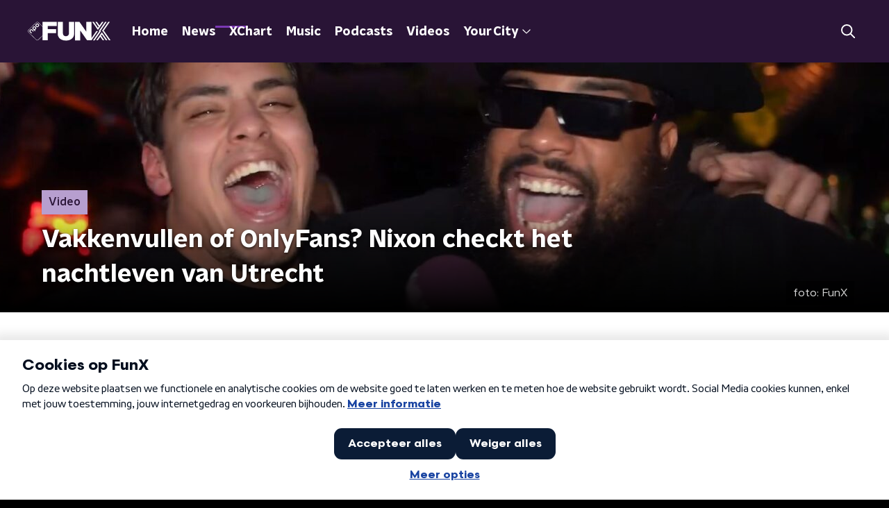

--- FILE ---
content_type: text/html; charset=utf-8
request_url: https://www.funx.nl/news/video/59bf43f6-5cb9-41c5-b1b5-1566b30e7386/vakkenvullen-of-onlyfans-nixon-checkt-het-nachtleven-van-utrecht
body_size: 18937
content:
<!DOCTYPE html><html lang="nl"><head><meta charSet="utf-8"/><title>Vakkenvullen of OnlyFans? Nixon checkt het nachtleven van Utrecht | FunX</title><meta content="index, follow" name="robots"/><meta content="Nixon checkt in de serie Nachtwacht het uitgaansleven van verschillende Nederlandse steden. In de nieuwste aflevering is hij aangekomen in Utrecht. Daar vraag hij de (niet zo nuchtere) mensen op straat en in de clubs naar hun verborgen talent en legt hij ze verschillende dillema&#x27;s voor. Hebben ze liever een maand zonder telefoon of een maand zonder seks? En kiezen ze voor een baantje als vakkenvuller of als OnlyFans-model?" name="description"/><meta content="Vakkenvullen of OnlyFans? Nixon checkt het nachtleven van Utrecht" property="og:title"/><meta content="website" property="og:type"/><meta content="https://www.funx.nl/news/video/59bf43f6-5cb9-41c5-b1b5-1566b30e7386/vakkenvullen-of-onlyfans-nixon-checkt-het-nachtleven-van-utrecht" property="og:url"/><meta content="FunX" property="og:site_name"/><meta content="Nixon checkt in de serie Nachtwacht het uitgaansleven van verschillende Nederlandse steden. In de nieuwste aflevering is hij aangekomen in Utrecht. Daar vraag hij de (niet zo nuchtere) mensen op straat en in de clubs naar hun verborgen talent en legt hij ze verschillende dillema&#x27;s voor. Hebben ze liever een maand zonder telefoon of een maand zonder seks? En kiezen ze voor een baantje als vakkenvuller of als OnlyFans-model?" property="og:description"/><meta content="https://cms-assets.nporadio.nl/npoFunx/_videoThumbnail/nachtwacht-utrecht.JPG?v=1670509798%2C0.4676%2C0.4045" property="og:image"/><meta content="https://cms-assets.nporadio.nl/npoFunx/_videoThumbnail/nachtwacht-utrecht.JPG?v=1670509798%2C0.4676%2C0.4045" property="og:image:secure_url"/><meta content="Vakkenvullen of OnlyFans? Nixon checkt het nachtleven van Utrecht" name="twitter:title"/><meta content="Nixon checkt in de serie Nachtwacht het uitgaansleven van verschillende Nederlandse steden. In de nieuwste aflevering is hij aangekomen in Utrecht. Daar vraag hij de (niet zo nuchtere) mensen op straat en in de clubs naar hun verborgen talent en legt hij ze verschillende dillema&#x27;s voor. Hebben ze liever een maand zonder telefoon of een maand zonder seks? En kiezen ze voor een baantje als vakkenvuller of als OnlyFans-model?" name="twitter:description"/><meta content="https://cms-assets.nporadio.nl/npoFunx/_videoThumbnail/nachtwacht-utrecht.JPG?v=1670509798%2C0.4676%2C0.4045" name="twitter:image"/><meta content="summary_large_image" name="twitter:card"/><link href="https://www.funx.nl/news/video/59bf43f6-5cb9-41c5-b1b5-1566b30e7386/vakkenvullen-of-onlyfans-nixon-checkt-het-nachtleven-van-utrecht" rel="canonical"/><link href="https://www.funx.nl/news/rss" rel="alternate" title="News - FunX.nl" type="application/rss+xml"/><meta content="width=device-width, initial-scale=1" name="viewport"/><link href="/apple-touch-icon.png" rel="apple-touch-icon" sizes="180x180"/><link href="/favicon-32x32.png" rel="icon" sizes="32x32" type="image/png"/><link href="/favicon-16x16.png" rel="icon" sizes="16x16" type="image/png"/><link href="/site.webmanifest" rel="manifest"/><link color="#101010" href="/safari-pinned-tab.svg" rel="mask-icon"/><meta content="#7b38b4" name="msapplication-TileColor"/><meta content="#7b38b4" name="theme-color"/><meta content="only light" name="color-scheme"/><noscript><style>body .hidden_on_noscript { display: none; }</style></noscript><script type="application/ld+json">{"@context":"https://schema.org","@type":"NewsArticle","author":{"@type":"Organization","name":"FunX redactie"},"dateModified":"2022-12-08 16:05:00","datePublished":"2023-12-06 14:58:32","description":"<p>Nixon checkt in de serie <em>Nachtwacht </em>het uitgaansleven van verschillende Nederlandse steden. In de nieuwste aflevering is hij aangekomen in Utrecht. Daar vraag hij de (niet zo nuchtere) mensen op straat en in de clubs naar hun verborgen talent en legt hij ze verschillende dillema's voor. Hebben ze liever een maand zonder telefoon of een maand zonder seks? En kiezen ze voor een baantje als vakkenvuller of als OnlyFans-model?</p>","headline":"Vakkenvullen of OnlyFans? Nixon checkt het nachtleven van Utrecht","image":["https://cms-assets.nporadio.nl/npoFunx/_videoThumbnail/nachtwacht-utrecht.JPG?v=1670509798%2C0.4676%2C0.4045"],"mainEntityOfPage":"https://www.funx.nl/news/video/59bf43f6-5cb9-41c5-b1b5-1566b30e7386/vakkenvullen-of-onlyfans-nixon-checkt-het-nachtleven-van-utrecht","publisher":{"@type":"Organization","logo":{"@type":"ImageObject","height":200,"url":"https://www.funx.nl/images/logo_funx.webp","width":200},"name":"NPO FunX"},"url":"https://www.funx.nl/news/video/59bf43f6-5cb9-41c5-b1b5-1566b30e7386/vakkenvullen-of-onlyfans-nixon-checkt-het-nachtleven-van-utrecht"}</script><meta name="next-head-count" content="28"/><link rel="preload" href="/_next/static/css/64a8ac620e6bf7d9.css" as="style"/><link rel="stylesheet" href="/_next/static/css/64a8ac620e6bf7d9.css" data-n-g=""/><noscript data-n-css=""></noscript><script defer="" nomodule="" src="/_next/static/chunks/polyfills-c67a75d1b6f99dc8.js"></script><script defer="" src="/_next/static/chunks/2215.ab74474392c4126d.js"></script><script defer="" src="/_next/static/chunks/5290.f8c631e3a1eaa470.js"></script><script src="/_next/static/chunks/webpack-714d0fbd88f51453.js" defer=""></script><script src="/_next/static/chunks/framework-45ce3d09104a2cae.js" defer=""></script><script src="/_next/static/chunks/main-6c9de2843f486a63.js" defer=""></script><script src="/_next/static/chunks/pages/_app-c0b6a2254b24bd89.js" defer=""></script><script src="/_next/static/chunks/893ce3de-6eae4da1672ddf57.js" defer=""></script><script src="/_next/static/chunks/7b3ddd08-42b89039fcd123fb.js" defer=""></script><script src="/_next/static/chunks/e44137f9-e8cf7cd2f0cd4bfa.js" defer=""></script><script src="/_next/static/chunks/2821-360fa911f8a2b8a8.js" defer=""></script><script src="/_next/static/chunks/2040-d906f48682a820bb.js" defer=""></script><script src="/_next/static/chunks/138-3c09a25efcd617b1.js" defer=""></script><script src="/_next/static/chunks/1520-00a5be445c8e8970.js" defer=""></script><script src="/_next/static/chunks/3713-9dc92c8652efaea1.js" defer=""></script><script src="/_next/static/chunks/3797-1b2950587f21543e.js" defer=""></script><script src="/_next/static/chunks/1950-e045e46203274007.js" defer=""></script><script src="/_next/static/chunks/5112-2920dc90b65d5246.js" defer=""></script><script src="/_next/static/chunks/pages/news/%5BcategorySlug%5D/%5BarticleId%5D/%5BarticleSlug%5D-d2cd1971fa8f9017.js" defer=""></script><script src="/_next/static/4pzgQa90uXZJ0qJHgC0ZF/_buildManifest.js" defer=""></script><script src="/_next/static/4pzgQa90uXZJ0qJHgC0ZF/_ssgManifest.js" defer=""></script><style data-styled="" data-styled-version="5.3.5">.jXsPTz{position:fixed;left:0;bottom:-1px;right:0;height:75px;background:rgba(9,9,9,0.75);border-top:1px solid rgba(95,95,95,0.65);-webkit-backdrop-filter:blur(6px);backdrop-filter:blur(6px);z-index:9;-webkit-user-select:none;-moz-user-select:none;-ms-user-select:none;user-select:none;-webkit-transition:height 0.25s ease-out;transition:height 0.25s ease-out;padding-bottom:env(safe-area-inset-bottom,0);}/*!sc*/
@media (min-width:1200px){.jXsPTz{height:86px;}}/*!sc*/
@media print{.jXsPTz{display:none;}}/*!sc*/
data-styled.g69[id="sc-627673f7-0"]{content:"jXsPTz,"}/*!sc*/
.kJdjvG{position:absolute;top:0;left:0;right:0;height:75px;-webkit-transition:height 0.15s ease-out,-webkit-transform 0.15s ease-in,top 0.25s ease-out;-webkit-transition:height 0.15s ease-out,transform 0.15s ease-in,top 0.25s ease-out;transition:height 0.15s ease-out,transform 0.15s ease-in,top 0.25s ease-out;-webkit-transform:translateY(0);-ms-transform:translateY(0);transform:translateY(0);}/*!sc*/
@media (min-width:1200px){.kJdjvG{height:86px;}}/*!sc*/
data-styled.g70[id="sc-627673f7-1"]{content:"kJdjvG,"}/*!sc*/
.bwcALN{display:-webkit-box;display:-webkit-flex;display:-ms-flexbox;display:flex;-webkit-align-items:center;-webkit-box-align:center;-ms-flex-align:center;align-items:center;-webkit-flex-wrap:nowrap;-ms-flex-wrap:nowrap;flex-wrap:nowrap;-webkit-box-pack:justify;-webkit-justify-content:space-between;-ms-flex-pack:justify;justify-content:space-between;height:74px;}/*!sc*/
@media (min-width:1200px){.bwcALN{height:85px;}}/*!sc*/
data-styled.g71[id="sc-627673f7-2"]{content:"bwcALN,"}/*!sc*/
.ddpthC{display:block;position:absolute;left:0;right:75px;bottom:0;top:0;background:transparent;z-index:1;cursor:pointer;}/*!sc*/
@media (min-width:1200px){.ddpthC{right:calc(50vw + 194px);}}/*!sc*/
data-styled.g72[id="sc-627673f7-3"]{content:"ddpthC,"}/*!sc*/
@page{size:A4;margin:0;}/*!sc*/
html,body{min-block-size:100%;}/*!sc*/
body{background-color:#000;-webkit-font-smoothing:antialiased;margin:0;min-inline-size:320px;padding:0;}/*!sc*/
p,h1,h2,h3,h4,h5,h6{margin:0 0 15px;word-break:break-word;}/*!sc*/
h1,h2{font-size:24px;line-height:1.3;}/*!sc*/
@media (min-width:1200px){h1,h2{font-size:20px;line-height:1.4;}}/*!sc*/
h1,h2,h3{font-family:'NPO Nova Headline',sans-serif;font-weight:700;}/*!sc*/
h1 > *,h2 > *,h3 > *{font-family:inherit !important;font-weight:inherit !important;}/*!sc*/
div,p,h3,li{font-size:16px;line-height:1.6;}/*!sc*/
@media (min-width:1200px){div,p,h3,li{font-size:18px;}}/*!sc*/
strong,h4,h5,h6{font-family:'NPO Nova Text',sans-serif;font-weight:550;}/*!sc*/
em{font-feature-settings:'ss01';}/*!sc*/
body,article,aside,section,div,p,table,ul{font-family:'NPO Nova Text',sans-serif;font-weight:400;}/*!sc*/
:where(button,input,select,textarea){font:inherit;}/*!sc*/
@media print{body{-webkit-print-color-adjust:exact !important;print-color-adjust:exact !important;}div:not(.printable){visibility:hidden;}.printable div{visibility:visible;}header{display:none;}footer{display:none;}}/*!sc*/
data-styled.g91[id="sc-global-btyQKA1"]{content:"sc-global-btyQKA1,"}/*!sc*/
.gvMLxs g > g{fill:#101010;}/*!sc*/
data-styled.g93[id="sc-6b03b9a5-0"]{content:"gvMLxs,"}/*!sc*/
.eTevYg g > g{fill:#101010;}/*!sc*/
data-styled.g95[id="sc-529b2cf0-0"]{content:"eTevYg,"}/*!sc*/
.grZeO path{fill:#101010;}/*!sc*/
data-styled.g96[id="sc-98b86276-0"]{content:"grZeO,"}/*!sc*/
.isbQPp{display:-webkit-box;display:-webkit-flex;display:-ms-flexbox;display:flex;-webkit-align-items:center;-webkit-box-align:center;-ms-flex-align:center;align-items:center;-webkit-box-pack:end;-webkit-justify-content:flex-end;-ms-flex-pack:end;justify-content:flex-end;}/*!sc*/
.isbQPp svg{padding:8px;}/*!sc*/
data-styled.g98[id="sc-f66bd562-0"]{content:"isbQPp,"}/*!sc*/
.bVXOoh{display:-webkit-box;display:-webkit-flex;display:-ms-flexbox;display:flex;}/*!sc*/
.bVXOoh svg path{-webkit-transition:fill 200ms ease;transition:fill 200ms ease;}/*!sc*/
.bVXOoh:hover svg path{fill:#7b38b4;}/*!sc*/
data-styled.g100[id="sc-f66bd562-2"]{content:"bVXOoh,"}/*!sc*/
.jRgoSJ{margin:15px 0 0;padding-top:10px;display:-webkit-box;display:-webkit-flex;display:-ms-flexbox;display:flex;border-top:1px solid #101010;-webkit-box-pack:justify;-webkit-justify-content:space-between;-ms-flex-pack:justify;justify-content:space-between;-webkit-align-items:center;-webkit-box-align:center;-ms-flex-align:center;align-items:center;}/*!sc*/
data-styled.g101[id="sc-939944d8-0"]{content:"jRgoSJ,"}/*!sc*/
.dMQHtd{word-break:break-all;}/*!sc*/
data-styled.g102[id="sc-939944d8-1"]{content:"dMQHtd,"}/*!sc*/
.cKNUqo{display:-webkit-box;display:-webkit-flex;display:-ms-flexbox;display:flex;}/*!sc*/
data-styled.g103[id="sc-939944d8-2"]{content:"cKNUqo,"}/*!sc*/
.YWDGk{display:-webkit-box;display:-webkit-flex;display:-ms-flexbox;display:flex;min-width:45px;padding:4px 0;}/*!sc*/
data-styled.g104[id="sc-939944d8-3"]{content:"YWDGk,"}/*!sc*/
.haZNIG{padding:4px 0;}/*!sc*/
data-styled.g105[id="sc-939944d8-4"]{content:"haZNIG,"}/*!sc*/
.fJqmWt{font-family:'NPO Nova Text',sans-serif;font-size:16px;display:inline-block;margin-right:10px;color:#7b38b4;-webkit-text-decoration:none;text-decoration:none;background-image:linear-gradient(currentColor,currentColor);background-position:0 100%;background-repeat:no-repeat;background-size:0 2px;-webkit-transition:background-size cubic-bezier(0,0.5,0,1) 200ms;transition:background-size cubic-bezier(0,0.5,0,1) 200ms;}/*!sc*/
@media (min-width:1200px){.fJqmWt{font-size:16px;}}/*!sc*/
@media (hover:hover){.fJqmWt:hover{-webkit-text-decoration:none;text-decoration:none;background-size:100% 2px;}}/*!sc*/
data-styled.g106[id="sc-939944d8-5"]{content:"fJqmWt,"}/*!sc*/
.frSbum{display:-webkit-box;display:-webkit-flex;display:-ms-flexbox;display:flex;-webkit-box-flex:1;-webkit-flex-grow:1;-ms-flex-positive:1;flex-grow:1;-webkit-box-pack:end;-webkit-justify-content:flex-end;-ms-flex-pack:end;justify-content:flex-end;-webkit-align-items:center;-webkit-box-align:center;-ms-flex-align:center;align-items:center;}/*!sc*/
.frSbum .sc-32f81270-0{margin-left:10px;width:24px;height:24px;line-height:24px;display:-webkit-box;display:-webkit-flex;display:-ms-flexbox;display:flex;-webkit-box-pack:center;-webkit-justify-content:center;-ms-flex-pack:center;justify-content:center;-webkit-align-items:center;-webkit-box-align:center;-ms-flex-align:center;align-items:center;}/*!sc*/
data-styled.g107[id="sc-939944d8-6"]{content:"frSbum,"}/*!sc*/
.kZsXRn{--padding-bottom:20px;display:-webkit-box;display:-webkit-flex;display:-ms-flexbox;display:flex;margin:0;padding:10px 0 var(--padding-bottom);-webkit-align-items:flex-start;-webkit-box-align:flex-start;-ms-flex-align:flex-start;align-items:flex-start;}/*!sc*/
@media (min-width:600px){.kZsXRn{--padding-bottom:15px;}}/*!sc*/
@media (min-width:1200px){.kZsXRn{--padding-bottom:30px;}}/*!sc*/
data-styled.g108[id="sc-de153955-0"]{content:"kZsXRn,"}/*!sc*/
.fCrPvQ{-webkit-align-items:center;-webkit-box-align:center;-ms-flex-align:center;align-items:center;color:#7b38b4;cursor:pointer;display:-webkit-box;display:-webkit-flex;display:-ms-flexbox;display:flex;font-weight:550;-webkit-text-decoration:none;text-decoration:none;}/*!sc*/
@media (hover:hover){.fCrPvQ:hover{-webkit-text-decoration:underline;text-decoration:underline;}}/*!sc*/
data-styled.g109[id="sc-de153955-1"]{content:"fCrPvQ,"}/*!sc*/
.dsEpor{display:-webkit-box;display:-webkit-flex;display:-ms-flexbox;display:flex;-webkit-align-items:center;-webkit-box-align:center;-ms-flex-align:center;align-items:center;white-space:nowrap;color:#101010;}/*!sc*/
.dsEpor > span{overflow:hidden;text-overflow:ellipsis;}/*!sc*/
.dsEpor > svg{padding:0 8px;}/*!sc*/
.dsEpor > svg [data-fill-color]{fill:#101010;}/*!sc*/
.dsEpor:last-child{overflow:hidden;}/*!sc*/
.dsEpor:last-child > svg{display:none;}/*!sc*/
data-styled.g110[id="sc-de153955-2"]{content:"dsEpor,"}/*!sc*/
.kuECeo{display:grid;grid-gap:15px;grid-template-columns:100%;}/*!sc*/
@media (min-width:600px){.kuECeo{grid-template-columns:160px auto;}}/*!sc*/
@media (min-width:768px){.kuECeo{grid-gap:30px;grid-template-columns:160px auto 140px;}}/*!sc*/
@media (min-width:1200px){.kuECeo{grid-template-columns:1fr 620px 1fr;}}/*!sc*/
data-styled.g111[id="sc-20906417-0"]{content:"kuECeo,"}/*!sc*/
.hHBvse{padding:15px 0;}/*!sc*/
@media (min-width:600px){.hHBvse{grid-row:2;grid-column:1 / 3;}}/*!sc*/
@media (min-width:768px){.hHBvse{grid-row:1;grid-column:3 / 3;}}/*!sc*/
data-styled.g112[id="sc-63d1d590-0"]{content:"hHBvse,"}/*!sc*/
.ehToEu{padding:15px 0;display:-webkit-box;display:-webkit-flex;display:-ms-flexbox;display:flex;-webkit-flex-direction:row;-ms-flex-direction:row;flex-direction:row;}/*!sc*/
@media (min-width:600px){.ehToEu{-webkit-flex-direction:column;-ms-flex-direction:column;flex-direction:column;}}/*!sc*/
data-styled.g113[id="sc-ec7202a-0"]{content:"ehToEu,"}/*!sc*/
.dFbqwk{padding:15px 0;}/*!sc*/
data-styled.g114[id="sc-834ee17a-0"]{content:"dFbqwk,"}/*!sc*/
.embsPn h1,.embsPn h2,.embsPn h3,.embsPn h4,.embsPn h5,.embsPn h6{margin:30px 0 15px;}/*!sc*/
@media (min-width:600px){.embsPn h1,.embsPn h2,.embsPn h3,.embsPn h4,.embsPn h5,.embsPn h6{margin:40px 0 15px;}}/*!sc*/
.embsPn p{font-weight:550;margin:0 0 30px;}/*!sc*/
@media (min-width:600px){.embsPn p{margin:0 0 30px;}}/*!sc*/
.embsPn a{background-image:linear-gradient(currentColor,currentColor);background-position:0% 100%;background-repeat:no-repeat;background-size:0% 2px;color:#7b38b4;outline-offset:3px;outline:2px solid transparent;-webkit-text-decoration:none;text-decoration:none;-webkit-transition:background-size cubic-bezier(0,0.5,0,1) 200ms;transition:background-size cubic-bezier(0,0.5,0,1) 200ms;}/*!sc*/
.embsPn a:focus-visible{background-size:100% 2px;outline-color:#7b38b4;-webkit-text-decoration:none;text-decoration:none;}/*!sc*/
@media (hover:hover){.embsPn a:hover{-webkit-text-decoration:none;text-decoration:none;background-size:100% 2px;}}/*!sc*/
data-styled.g115[id="sc-883b42c9-0"]{content:"embsPn,"}/*!sc*/
.hyigYc{padding:0 20px;margin:0 auto;max-width:1200px;position:relative;}/*!sc*/
@media (min-width:768px){.hyigYc{padding:0 25px;}}/*!sc*/
data-styled.g116[id="sc-acc4007a-0"]{content:"hyigYc,"}/*!sc*/
.gDZooK{color:#fff;margin:8px 10px 0 5px;padding:3px;position:relative;display:-webkit-box;display:-webkit-flex;display:-ms-flexbox;display:flex;-webkit-align-items:center;-webkit-box-align:center;-ms-flex-align:center;align-items:center;}/*!sc*/
.gDZooK:before{background-color:#b79fcf;border-radius:0;content:'';display:block;inline-size:4px;inset-block:5px 3px;inset-inline-start:-5px;position:absolute;}/*!sc*/
@media (min-width:1200px){.gDZooK{margin-block-end:12px;max-inline-size:75%;}}/*!sc*/
data-styled.g117[id="sc-c8ae5f4a-0"]{content:"gDZooK,"}/*!sc*/
.jgyxIz{-webkit-box-orient:vertical;border-radius:0;display:-webkit-box;font-size:22px;-webkit-line-clamp:4;line-height:1.4;margin-block-end:0;margin-inline-start:-3px;overflow:hidden;padding-inline-start:15px;text-shadow:0 2px 4px rgb(0 0 0 / 0.75);}/*!sc*/
@media (min-width:1200px){.jgyxIz{font-size:28px;-webkit-line-clamp:2;}}/*!sc*/
@media (min-width:1200px){.jgyxIz{font-size:36px;-webkit-line-clamp:4;}}/*!sc*/
@media (min-width:1344px){.jgyxIz{-webkit-line-clamp:4;}}/*!sc*/
data-styled.g118[id="sc-c8ae5f4a-1"]{content:"jgyxIz,"}/*!sc*/
.bDphqP{-webkit-align-items:center;-webkit-box-align:center;-ms-flex-align:center;align-items:center;border-radius:2px;display:-webkit-inline-box;display:-webkit-inline-flex;display:-ms-inline-flexbox;display:inline-flex;font-size:0.9375rem;font-weight:550;gap:8px;padding:3px 6px;white-space:nowrap;background:linear-gradient(to right,#b79fcf,#b79fcf);color:#291436;}/*!sc*/
@media (min-width:1200px){.bDphqP{border-radius:0px;font-size:1rem;padding:5px 10px;}}/*!sc*/
data-styled.g120[id="sc-b8198653-0"]{content:"bDphqP,"}/*!sc*/
.hdLoMl{display:-webkit-box;display:-webkit-flex;display:-ms-flexbox;display:flex;-webkit-flex-direction:row;-ms-flex-direction:row;flex-direction:row;gap:20px;}/*!sc*/
@media (min-width:1344px){.hdLoMl{-webkit-flex-direction:row;-ms-flex-direction:row;flex-direction:row;}}/*!sc*/
data-styled.g121[id="sc-e7fd9719-0"]{content:"hdLoMl,"}/*!sc*/
.fnpMGI{position:absolute;bottom:0;left:0;padding:15px 0;width:100%;box-sizing:border-box;}/*!sc*/
data-styled.g122[id="sc-e7fd9719-1"]{content:"fnpMGI,"}/*!sc*/
.iwjkRo{margin-left:20px;height:100%;}/*!sc*/
data-styled.g123[id="sc-e7fd9719-2"]{content:"iwjkRo,"}/*!sc*/
.dFfkWo{display:inline-block;color:rgba(255,255,255,0.85);background-color:rgba(0,0,0,0.5);border-radius:0px;padding:5px 10px;font-size:14px;margin-left:10px;}/*!sc*/
@media (min-width:1200px){.dFfkWo{position:absolute;bottom:10px;right:10px;font-size:16px;}}/*!sc*/
data-styled.g125[id="sc-e7fd9719-4"]{content:"dFfkWo,"}/*!sc*/
.jMMHHE{height:360px;position:relative;overflow:hidden;z-index:0;}/*!sc*/
@media (min-width:1344px){.jMMHHE{height:450px;}}/*!sc*/
data-styled.g128[id="sc-8cb63c32-0"]{content:"jMMHHE,"}/*!sc*/
.cTvEFW{height:100%;background-image:url("https://cms-assets.nporadio.nl/npoFunx/_articleHeaderM/nachtwacht-utrecht.JPG?v=1670509796%2C0.4676%2C0.4045");background-size:cover;background-repeat:no-repeat;background-position:center center;}/*!sc*/
@media (min-width:1200px){.cTvEFW{max-width:1400px;margin:0 auto;background-color:initial;background-size:1400px;}}/*!sc*/
@media (max-width:767px){.cTvEFW{background-image:url(https://cms-assets.nporadio.nl/npoFunx/_articleHeaderS/nachtwacht-utrecht.JPG?v=1670509797%2C0.4676%2C0.4045);}}/*!sc*/
.cTvEFW:before{content:'';background-image:linear-gradient(to bottom,rgba(0,0,0,0),rgba(0,0,0,1));height:60px;position:absolute;bottom:0;left:0;right:0;}/*!sc*/
@media (min-width:1200px){.cTvEFW:before{height:150px;}}/*!sc*/
data-styled.g129[id="sc-8cb63c32-1"]{content:"cTvEFW,"}/*!sc*/
.bEOBjm{background-color:#000;}/*!sc*/
data-styled.g130[id="sc-c0d67b74-0"]{content:"bEOBjm,"}/*!sc*/
.fbQFHr{display:-webkit-box;display:-webkit-flex;display:-ms-flexbox;display:flex;-webkit-flex-direction:column;-ms-flex-direction:column;flex-direction:column;gap:15px;}/*!sc*/
@media (min-width:600px){.fbQFHr{display:grid;grid-gap:15px;grid-template-columns:repeat(2,1fr);}}/*!sc*/
@media (min-width:1200px){.fbQFHr{grid-gap:25px;grid-template-columns:repeat(4,1fr);}}/*!sc*/
data-styled.g131[id="sc-3df3eb31-0"]{content:"fbQFHr,"}/*!sc*/
.igiyQ{display:block;position:absolute;left:0;width:100%;height:26px;bottom:-25px;}/*!sc*/
.igiyQ polygon{fill:#fff;}/*!sc*/
@media (max-width:767px){.igiyQ{height:14px;bottom:-13px;}}/*!sc*/
data-styled.g147[id="sc-e214791e-0"]{content:"igiyQ,"}/*!sc*/
.isBGfD{display:block;position:absolute;left:0;width:100%;height:26px;top:-25px;}/*!sc*/
.isBGfD polygon{fill:#fff;}/*!sc*/
@media (max-width:767px){.isBGfD{height:14px;top:-13px;}}/*!sc*/
data-styled.g148[id="sc-c17cfcdd-0"]{content:"isBGfD,"}/*!sc*/
.iAXVgy{display:-webkit-box;display:-webkit-flex;display:-ms-flexbox;display:flex;-webkit-flex-direction:column;-ms-flex-direction:column;flex-direction:column;background-color:transparent;}/*!sc*/
data-styled.g149[id="sc-50153d19-0"]{content:"iAXVgy,"}/*!sc*/
.kFkFMU{z-index:1;position:relative;margin-left:0;margin-right:0;margin-top:0;margin-bottom:-1px;padding:23px 0 16px;background:#fff;}/*!sc*/
@media (min-width:320px){.kFkFMU{background-size:213%;}}/*!sc*/
@media (min-width:768px){.kFkFMU{background-size:100%;}}/*!sc*/
@media (min-width:1344px){.kFkFMU{background-size:85%;}}/*!sc*/
@media (min-width:768px){.kFkFMU{border-radius:0;margin-top:0;margin-bottom:-1px;padding:45px 0 26px;}}/*!sc*/
data-styled.g150[id="sc-50153d19-1"]{content:"kFkFMU,"}/*!sc*/
.daljNw{display:-webkit-box;display:-webkit-flex;display:-ms-flexbox;display:flex;-webkit-flex-direction:column;-ms-flex-direction:column;flex-direction:column;background:#fff;}/*!sc*/
data-styled.g153[id="sc-8cb50e81-0"]{content:"daljNw,"}/*!sc*/
.jaEWtE{z-index:1;position:relative;margin-left:0;margin-right:0;margin-top:13px;margin-bottom:-1px;overflow:hidden;padding:13px 0 28.5px;background:#fff;}/*!sc*/
@media (min-width:320px){.jaEWtE{background-size:213%;}}/*!sc*/
@media (min-width:768px){.jaEWtE{background-size:100%;}}/*!sc*/
@media (min-width:1344px){.jaEWtE{background-size:85%;}}/*!sc*/
@media (min-width:768px){.jaEWtE{border-radius:0;margin-top:25px;margin-bottom:-1px;padding:25px 0 38.5px;}}/*!sc*/
data-styled.g154[id="sc-8cb50e81-1"]{content:"jaEWtE,"}/*!sc*/
.dSSskv line,.dSSskv circle{stroke:currentColor;}/*!sc*/
data-styled.g157[id="sc-eee812e5-0"]{content:"dSSskv,"}/*!sc*/
.iuPOkY{z-index:1;}/*!sc*/
@media (min-width:1200px){.iuPOkY{margin-right:20px;}}/*!sc*/
data-styled.g161[id="sc-6119ae5a-1"]{content:"iuPOkY,"}/*!sc*/
.bqIinL{display:-webkit-box;display:-webkit-flex;display:-ms-flexbox;display:flex;-webkit-box-pack:justify;-webkit-justify-content:space-between;-ms-flex-pack:justify;justify-content:space-between;-webkit-align-items:center;-webkit-box-align:center;-ms-flex-align:center;align-items:center;margin:0 auto;padding-left:10px;padding-right:10px;max-width:1200px;position:relative;height:100%;}/*!sc*/
@media (min-width:1200px){.bqIinL{padding-left:0px;padding-right:0px;}}/*!sc*/
data-styled.g162[id="sc-6119ae5a-2"]{content:"bqIinL,"}/*!sc*/
.fDTtDk{outline:2px solid transparent;outline-offset:2px;-webkit-transition:outline-color 200ms;transition:outline-color 200ms;font-family:'NPO Nova Headline',sans-serif;font-weight:700;-webkit-text-decoration:none;text-decoration:none;border-radius:0px;color:#fff;cursor:pointer;display:inline-block;font-size:18px;line-height:1;padding:7px 10px 6px 10px;position:relative;-webkit-transition:outline-color 200ms,background-color 200ms,color 200ms;transition:outline-color 200ms,background-color 200ms,color 200ms;}/*!sc*/
.fDTtDk:focus-visible{outline-color:#5b5bff;}/*!sc*/
.fDTtDk:hover{background:#7b38b4;color:#fff;}/*!sc*/
.fDTtDk:hover:after{opacity:0;}/*!sc*/
.fDTtDk:active{background:#7b38b4;color:#fff;}/*!sc*/
.fDTtDk:active:after{opacity:0;}/*!sc*/
.fDTtDk:after{-webkit-transition:background-color 200ms;transition:background-color 200ms;--offset:22px;-webkit-block-size:3px;-ms-flex-block-size:3px;block-size:3px;border-radius:0;content:'';opacity:0;position:absolute;-webkit-inset-block-end:0;-ms-inlrock-end:0;inset-block-end:0;inset-inline-start:calc(var(--offset) / 2);inline-size:calc(100% - var(--offset));}/*!sc*/
.kTlPsC{outline:2px solid transparent;outline-offset:2px;-webkit-transition:outline-color 200ms;transition:outline-color 200ms;font-family:'NPO Nova Headline',sans-serif;font-weight:700;-webkit-text-decoration:none;text-decoration:none;border-radius:0px;color:#fff;cursor:pointer;display:inline-block;font-size:18px;line-height:1;padding:7px 10px 6px 10px;position:relative;-webkit-transition:outline-color 200ms,background-color 200ms,color 200ms;transition:outline-color 200ms,background-color 200ms,color 200ms;opacity:1;}/*!sc*/
.kTlPsC:focus-visible{outline-color:#5b5bff;}/*!sc*/
.kTlPsC:hover{background:#7b38b4;color:#fff;}/*!sc*/
.kTlPsC:hover:after{opacity:0;}/*!sc*/
.kTlPsC:active{background:#7b38b4;color:#fff;}/*!sc*/
.kTlPsC:active:after{opacity:0;}/*!sc*/
.kTlPsC:after{-webkit-transition:background-color 200ms;transition:background-color 200ms;--offset:22px;-webkit-block-size:3px;-ms-flex-block-size:3px;block-size:3px;border-radius:0;content:'';opacity:0;position:absolute;-webkit-inset-block-end:0;-ms-inlrock-end:0;inset-block-end:0;inset-inline-start:calc(var(--offset) / 2);inline-size:calc(100% - var(--offset));}/*!sc*/
.kTlPsC:after{background-color:#7b38b4;opacity:1;}/*!sc*/
data-styled.g163[id="sc-6119ae5a-3"]{content:"fDTtDk,kTlPsC,"}/*!sc*/
.lpoxkQ{position:absolute;top:0;left:0;right:0;min-width:320px;height:60px;z-index:4;}/*!sc*/
@media (min-width:768px){.lpoxkQ{height:70px;}}/*!sc*/
@media (min-width:1200px){.lpoxkQ{height:90px;}}/*!sc*/
data-styled.g164[id="sc-6119ae5a-4"]{content:"lpoxkQ,"}/*!sc*/
.cJysQT{-webkit-align-items:center;-webkit-box-align:center;-ms-flex-align:center;align-items:center;display:-webkit-box;display:-webkit-flex;display:-ms-flexbox;display:flex;left:50%;margin:0;position:absolute;-webkit-transform:translate(-50%,0);-ms-transform:translate(-50%,0);transform:translate(-50%,0);}/*!sc*/
@media (min-width:1200px){.cJysQT{position:relative;left:0;-webkit-transform:none;-ms-transform:none;transform:none;}}/*!sc*/
data-styled.g165[id="sc-6119ae5a-5"]{content:"cJysQT,"}/*!sc*/
@media (max-width:1199px){.jVyRTC{display:none;}}/*!sc*/
data-styled.g166[id="sc-6119ae5a-6"]{content:"jVyRTC,"}/*!sc*/
.iVqQgX{display:-webkit-box;display:-webkit-flex;display:-ms-flexbox;display:flex;-webkit-align-items:center;-webkit-box-align:center;-ms-flex-align:center;align-items:center;-webkit-box-pack:center;-webkit-justify-content:center;-ms-flex-pack:center;justify-content:center;-webkit-tap-highlight-color:rgba(0,0,0,0);cursor:pointer;border:none;background:transparent;box-sizing:content-box;border-radius:0px;padding:0;color:#fff;outline:2px solid transparent;outline-offset:2px;-webkit-transition:outline-color 200ms;transition:outline-color 200ms;-webkit-transition:background-color 200ms;transition:background-color 200ms;height:37px;width:39px;}/*!sc*/
.iVqQgX:hover{color:#fff;background:#7b38b4;}/*!sc*/
.iVqQgX:active{background-color:#291436;color:#fff;}/*!sc*/
.iVqQgX:focus-visible{outline-color:#5b5bff;}/*!sc*/
data-styled.g167[id="sc-6119ae5a-7"]{content:"iVqQgX,"}/*!sc*/
.cESczn svg{height:22px;width:22px;}/*!sc*/
@media (min-width:1200px){.cESczn{display:none;}}/*!sc*/
data-styled.g168[id="sc-6119ae5a-8"]{content:"cESczn,"}/*!sc*/
.gajcDW{display:block;max-width:120px;height:32px;outline:2px solid transparent;outline-offset:2px;-webkit-transition:outline-color 200ms;transition:outline-color 200ms;}/*!sc*/
@media (min-width:1200px){.gajcDW{height:60px;}}/*!sc*/
.gajcDW:focus-visible{outline-color:#5b5bff;}/*!sc*/
data-styled.g171[id="sc-6119ae5a-11"]{content:"gajcDW,"}/*!sc*/
.cWZgVf{display:-webkit-box;display:-webkit-flex;display:-ms-flexbox;display:flex;-webkit-align-items:center;-webkit-box-align:center;-ms-flex-align:center;align-items:center;}/*!sc*/
data-styled.g173[id="sc-6119ae5a-13"]{content:"cWZgVf,"}/*!sc*/
.hzzEWV{position:fixed;left:0;top:0;bottom:0;width:280px;background-color:#000;padding:20px;-webkit-transform:translate3d(-330px,0,0);-ms-transform:translate3d(-330px,0,0);transform:translate3d(-330px,0,0);-webkit-transition:all 0.2s ease-out;transition:all 0.2s ease-out;z-index:10;overflow:hidden auto;}/*!sc*/
.hzzEWV ul{margin:15px 0;padding:0;list-style:none;}/*!sc*/
.hzzEWV li{padding:10px 0;margin-bottom:10px;-webkit-transition:all 0.35s ease-out;transition:all 0.35s ease-out;}/*!sc*/
@media (max-width:320px){.hzzEWV li{padding:4px 0;}}/*!sc*/
data-styled.g174[id="sc-a6ca196e-0"]{content:"hzzEWV,"}/*!sc*/
.bGFHMr{-webkit-text-decoration:none;text-decoration:none;font-size:1rem;line-height:22px;color:#fff;}/*!sc*/
.bGFHMr:hover{-webkit-text-decoration:underline;text-decoration:underline;}/*!sc*/
data-styled.g225[id="sc-32b69f7f-0"]{content:"bGFHMr,"}/*!sc*/
.gDtjFe{color:#fff;font-size:1rem;line-height:22px;margin:0 0 25px;}/*!sc*/
data-styled.g226[id="sc-17cac0f3-0"]{content:"gDtjFe,"}/*!sc*/
.fTyknB{height:100%;width:100%;}/*!sc*/
data-styled.g227[id="sc-ccc38220-0"]{content:"fTyknB,"}/*!sc*/
.cATGSh{background:none;color:inherit;border:none;padding:0;font:inherit;cursor:pointer;-webkit-align-items:center;-webkit-box-align:center;-ms-flex-align:center;align-items:center;background:#7b38b4;border-radius:0px;box-shadow:0px 2px 7px 1px rgba(0,0,0,0.1);color:var(--accent-color);display:-webkit-box;display:-webkit-flex;display:-ms-flexbox;display:flex;height:24px;-webkit-box-pack:center;-webkit-justify-content:center;-ms-flex-pack:center;justify-content:center;width:24px;}/*!sc*/
.cATGSh:hover{cursor:pointer;}/*!sc*/
.cATGSh:focus{outline:2px solid #5b5bff;}/*!sc*/
data-styled.g228[id="sc-ccc38220-1"]{content:"cATGSh,"}/*!sc*/
.fUggFS{fill:#fff;}/*!sc*/
data-styled.g229[id="sc-ccc38220-2"]{content:"fUggFS,"}/*!sc*/
.fIOsmg{padding:15px;height:56px;width:100%;box-sizing:border-box;background-color:#fff;border-radius:0px;border:none;font-size:16px;line-height:56px;}/*!sc*/
.fIOsmg::-webkit-input-placeholder{color:#101010;font-family:'NPO Nova Text',sans-serif;}/*!sc*/
.fIOsmg::-moz-placeholder{color:#101010;font-family:'NPO Nova Text',sans-serif;}/*!sc*/
.fIOsmg:-ms-input-placeholder{color:#101010;font-family:'NPO Nova Text',sans-serif;}/*!sc*/
.fIOsmg::placeholder{color:#101010;font-family:'NPO Nova Text',sans-serif;}/*!sc*/
.fIOsmg[data-has-error='true']{border:0px #d9151b solid;color:#d9151b;outline:none;}/*!sc*/
data-styled.g230[id="sc-73cc6105-0"]{content:"fIOsmg,"}/*!sc*/
.bZGfWg{position:relative;}/*!sc*/
data-styled.g231[id="sc-78f67ecb-0"]{content:"bZGfWg,"}/*!sc*/
.hDpabu{padding-right:53px;}/*!sc*/
data-styled.g232[id="sc-78f67ecb-1"]{content:"hDpabu,"}/*!sc*/
.bVgNrU{position:absolute;top:12px;right:12px;z-index:5;width:32px;height:32px;}/*!sc*/
data-styled.g233[id="sc-78f67ecb-2"]{content:"bVgNrU,"}/*!sc*/
.eZbiVn{margin-top:10px;}/*!sc*/
data-styled.g234[id="sc-78f67ecb-3"]{content:"eZbiVn,"}/*!sc*/
.heBVec{color:#fff;font-size:28px;margin:0 0 15px;}/*!sc*/
data-styled.g236[id="sc-7ed3ab06-0"]{content:"heBVec,"}/*!sc*/
.laqLZK{border-right:1px solid #fff;min-height:140px;padding:0 20px;width:100%;}/*!sc*/
.laqLZK:last-child{border:0;}/*!sc*/
.laqLZK:first-child{padding-left:0;}/*!sc*/
.laqLZK ul{display:-webkit-box;display:-webkit-flex;display:-ms-flexbox;display:flex;-webkit-flex-direction:column;-ms-flex-direction:column;flex-direction:column;list-style:none;margin:0;padding:0;row-gap:16px;}/*!sc*/
@media (min-width:768px){.laqLZK{padding:0 50px;}.laqLZK:last-child{border-right:1px solid #fff;}}/*!sc*/
data-styled.g237[id="sc-aae6631e-0"]{content:"laqLZK,"}/*!sc*/
.gzjjML{position:relative;width:100%;height:60px;}/*!sc*/
@media (min-width:768px){.gzjjML{height:70px;}}/*!sc*/
@media (min-width:1200px){.gzjjML{height:90px;}}/*!sc*/
data-styled.g238[id="sc-d8f0e8a6-0"]{content:"gzjjML,"}/*!sc*/
.cSlyqM{background-color:#291436;}/*!sc*/
data-styled.g239[id="sc-41e88a17-0"]{content:"cSlyqM,"}/*!sc*/
.jtIACp{background:url(/svg/stripes-background.svg) top center / auto 432px no-repeat;position:absolute;inset:0;}/*!sc*/
data-styled.g240[id="sc-41e88a17-1"]{content:"jtIACp,"}/*!sc*/
.dXheDM{-webkit-align-items:center;-webkit-box-align:center;-ms-flex-align:center;align-items:center;color:#101010;display:-webkit-box;display:-webkit-flex;display:-ms-flexbox;display:flex;-webkit-flex-direction:column;-ms-flex-direction:column;flex-direction:column;}/*!sc*/
data-styled.g241[id="sc-cbc591fe-0"]{content:"dXheDM,"}/*!sc*/
.hKzVLw{font-size:1rem;font-weight:550;margin-block-end:5px;}/*!sc*/
data-styled.g242[id="sc-cbc591fe-1"]{content:"hKzVLw,"}/*!sc*/
.cLGbXN{display:-webkit-box;display:-webkit-flex;display:-ms-flexbox;display:flex;-webkit-flex-direction:column;-ms-flex-direction:column;flex-direction:column;}/*!sc*/
data-styled.g243[id="sc-cd0b0bd0-0"]{content:"cLGbXN,"}/*!sc*/
.eKtccQ{grid-gap:0;}/*!sc*/
@media (min-width:600px){.eKtccQ{grid-template-rows:auto 1fr;grid-gap:30px;grid-row-gap:0;}}/*!sc*/
@media (min-width:768px){.eKtccQ{grid-template-columns:190px auto;}}/*!sc*/
@media (min-width:1200px){.eKtccQ{grid-template-columns:190px auto 170px;}}/*!sc*/
data-styled.g244[id="sc-cd0b0bd0-1"]{content:"eKtccQ,"}/*!sc*/
@media (min-width:1200px){.oOTED{display:none;}}/*!sc*/
data-styled.g245[id="sc-cd0b0bd0-2"]{content:"oOTED,"}/*!sc*/
.eVEFDd{height:auto;}/*!sc*/
data-styled.g246[id="sc-cd0b0bd0-3"]{content:"eVEFDd,"}/*!sc*/
.cNVbdr{display:none;}/*!sc*/
@media (min-width:1200px){.cNVbdr{display:block;min-width:160px;grid-row:1 / 3;}}/*!sc*/
data-styled.g247[id="sc-cd0b0bd0-4"]{content:"cNVbdr,"}/*!sc*/
@media (min-width:600px){.jJfPtd{grid-column:2;grid-row:1 / 3;}}/*!sc*/
data-styled.g248[id="sc-cd0b0bd0-5"]{content:"jJfPtd,"}/*!sc*/
@media (min-width:600px){.fahVTd{margin:0;grid-column:2;grid-row:3;}}/*!sc*/
data-styled.g249[id="sc-cd0b0bd0-6"]{content:"fahVTd,"}/*!sc*/
.ffXnMK{display:-webkit-box;display:-webkit-flex;display:-ms-flexbox;display:flex;-webkit-flex-direction:column;-ms-flex-direction:column;flex-direction:column;}/*!sc*/
data-styled.g250[id="sc-cd0b0bd0-7"]{content:"ffXnMK,"}/*!sc*/
.kmwXnd{position:relative;-webkit-align-items:center;-webkit-box-align:center;-ms-flex-align:center;align-items:center;display:-webkit-box;display:-webkit-flex;display:-ms-flexbox;display:flex;padding-bottom:15px;}/*!sc*/
@media (min-width:600px){.kmwXnd{-webkit-align-items:flex-start;-webkit-box-align:flex-start;-ms-flex-align:flex-start;align-items:flex-start;padding-left:0;padding-right:0;-webkit-flex-direction:column;-ms-flex-direction:column;flex-direction:column;}}/*!sc*/
data-styled.g251[id="sc-cd0b0bd0-8"]{content:"kmwXnd,"}/*!sc*/
.fJBpmo{font-size:14px;padding:5px 0;}/*!sc*/
.fJBpmo span{color:#6a6a6a;}/*!sc*/
.fJBpmo:after{position:absolute;bottom:0;left:0;content:'';width:100%;border-bottom:1px solid #7b38b4;}/*!sc*/
@media (min-width:600px){.fJBpmo{font-size:18px;width:100%;}.fJBpmo:after{display:block;position:relative;padding-top:10px;margin-bottom:5px;}}/*!sc*/
data-styled.g252[id="sc-cd0b0bd0-9"]{content:"fJBpmo,"}/*!sc*/
.kPJIS{margin-top:-2px;}/*!sc*/
.kPJIS:last-of-type > span::after{content:'';}/*!sc*/
data-styled.g254[id="sc-cd0b0bd0-11"]{content:"kPJIS,"}/*!sc*/
.iAMrjX{display:inline-block;}/*!sc*/
.iAMrjX:after{content:'|';padding:0 5px;}/*!sc*/
@media (min-width:600px){.iAMrjX{padding:5px 0 0;font-size:16px;}.iAMrjX:after{content:none;}}/*!sc*/
data-styled.g255[id="sc-cd0b0bd0-12"]{content:"iAMrjX,"}/*!sc*/
.iENxXn + div{margin-top:20px;}/*!sc*/
@media (min-width:600px){.iENxXn + div{margin-top:30px;}}/*!sc*/
data-styled.g264[id="sc-cd0b0bd0-21"]{content:"iENxXn,"}/*!sc*/
.bbunrr{display:-webkit-box;display:-webkit-flex;display:-ms-flexbox;display:flex;-webkit-align-content:center;-ms-flex-line-pack:center;align-content:center;-webkit-box-pack:start;-webkit-justify-content:flex-start;-ms-flex-pack:start;justify-content:flex-start;min-height:19px;}/*!sc*/
.bbunrr svg{display:block;margin:6px;}/*!sc*/
@media (max-width:768px){.bbunrr{-webkit-order:-1;-ms-flex-order:-1;order:-1;margin-bottom:15px;}}/*!sc*/
data-styled.g266[id="sc-bcf5085c-0"]{content:"bbunrr,"}/*!sc*/
.dIEhPJ{padding-bottom:75px;}/*!sc*/
@media (min-width:1200px){.dIEhPJ{padding-bottom:85px;}}/*!sc*/
data-styled.g267[id="sc-bcf5085c-1"]{content:"dIEhPJ,"}/*!sc*/
.kXwpEw{padding:0;position:relative;}/*!sc*/
data-styled.g268[id="sc-bcf5085c-2"]{content:"kXwpEw,"}/*!sc*/
.dzpTXI{padding:0 0 25px;}/*!sc*/
data-styled.g269[id="sc-bcf5085c-3"]{content:"dzpTXI,"}/*!sc*/
.gfPhCD{display:-webkit-box;display:-webkit-flex;display:-ms-flexbox;display:flex;-webkit-align-items:stretch;-webkit-box-align:stretch;-ms-flex-align:stretch;align-items:stretch;-webkit-box-pack:start;-webkit-justify-content:flex-start;-ms-flex-pack:start;justify-content:flex-start;width:100%;min-height:150px;}/*!sc*/
data-styled.g270[id="sc-bcf5085c-4"]{content:"gfPhCD,"}/*!sc*/
.zPoZB{padding:25px 20px;position:relative;}/*!sc*/
@media (min-width:768px){.zPoZB{padding:50px 25px;}}/*!sc*/
data-styled.g271[id="sc-bcf5085c-5"]{content:"zPoZB,"}/*!sc*/
.exGstP{background:#291436 url(/svg/stripes-background.svg) top center / auto 100% no-repeat;position:absolute;inset:0;}/*!sc*/
data-styled.g272[id="sc-bcf5085c-6"]{content:"exGstP,"}/*!sc*/
.bOXOIO{-webkit-align-items:center;-webkit-box-align:center;-ms-flex-align:center;align-items:center;background-color:#000;display:-webkit-box;display:-webkit-flex;display:-ms-flexbox;display:flex;-webkit-box-pack:justify;-webkit-justify-content:space-between;-ms-flex-pack:justify;justify-content:space-between;padding:25px 0;position:relative;}/*!sc*/
data-styled.g273[id="sc-bcf5085c-7"]{content:"bOXOIO,"}/*!sc*/
.fvOLgA{min-height:150px;margin-top:50px;width:100%;color:#fff;}/*!sc*/
@media (min-width:768px){.fvOLgA{margin-top:0;padding-left:50px;}}/*!sc*/
data-styled.g274[id="sc-bcf5085c-8"]{content:"fvOLgA,"}/*!sc*/
.iBmiHK{-webkit-align-items:flex-start;-webkit-box-align:flex-start;-ms-flex-align:flex-start;align-items:flex-start;display:-webkit-box;display:-webkit-flex;display:-ms-flexbox;display:flex;-webkit-flex-direction:column;-ms-flex-direction:column;flex-direction:column;position:relative;}/*!sc*/
@media (min-width:768px){.iBmiHK{-webkit-flex:1 1;-ms-flex:1 1;flex:1 1;-webkit-flex-direction:row;-ms-flex-direction:row;flex-direction:row;margin:0 auto;max-width:1200px;}}/*!sc*/
data-styled.g275[id="sc-bcf5085c-9"]{content:"iBmiHK,"}/*!sc*/
.eiBpsT{display:-webkit-box;display:-webkit-flex;display:-ms-flexbox;display:flex;width:100%;-webkit-flex-direction:column;-ms-flex-direction:column;flex-direction:column;}/*!sc*/
@media (min-width:768px){.eiBpsT{-webkit-flex-direction:row;-ms-flex-direction:row;flex-direction:row;-webkit-align-items:center;-webkit-box-align:center;-ms-flex-align:center;align-items:center;-webkit-box-pack:justify;-webkit-justify-content:space-between;-ms-flex-pack:justify;justify-content:space-between;}}/*!sc*/
data-styled.g276[id="sc-bcf5085c-10"]{content:"eiBpsT,"}/*!sc*/
@media (min-width:768px){.cVctyv{width:30%;}.cVctyv > p{margin:0;}}/*!sc*/
data-styled.g277[id="sc-bcf5085c-11"]{content:"cVctyv,"}/*!sc*/
.ijXHNT{display:-webkit-box;display:-webkit-flex;display:-ms-flexbox;display:flex;-webkit-flex-wrap:wrap;-ms-flex-wrap:wrap;flex-wrap:wrap;gap:0 12px;}/*!sc*/
data-styled.g278[id="sc-bcf5085c-12"]{content:"ijXHNT,"}/*!sc*/
.fJSkfS{display:-webkit-box;display:-webkit-flex;display:-ms-flexbox;display:flex;-webkit-align-items:center;-webkit-box-align:center;-ms-flex-align:center;align-items:center;}/*!sc*/
@media (min-width:768px){.fJSkfS{-webkit-box-pack:end;-webkit-justify-content:flex-end;-ms-flex-pack:end;justify-content:flex-end;}}/*!sc*/
.fJSkfS > p{margin-bottom:0;}/*!sc*/
data-styled.g279[id="sc-bcf5085c-13"]{content:"fJSkfS,"}/*!sc*/
.HGWkQ{height:32px;margin-left:10px;}/*!sc*/
data-styled.g280[id="sc-bcf5085c-14"]{content:"HGWkQ,"}/*!sc*/
.gftbng a{-webkit-text-decoration:none;text-decoration:none;font-size:16px;line-height:22px;color:#fff;}/*!sc*/
.gftbng a:hover{-webkit-text-decoration:underline;text-decoration:underline;}/*!sc*/
data-styled.g281[id="sc-bcf5085c-15"]{content:"gftbng,"}/*!sc*/
.eDIVTK{--font-size:24px;-webkit-align-items:center;-webkit-box-align:center;-ms-flex-align:center;align-items:center;color:#fff;display:-webkit-box;display:-webkit-flex;display:-ms-flexbox;display:flex;font-family:'NPO Nova Text',sans-serif;font-size:var(--font-size);font-weight:550;line-height:1;}/*!sc*/
@media (min-width:768px){.eDIVTK{--font-size:32px;}}/*!sc*/
.eDIVTK img{--margin-right:10px;--width:100px;inline-size:var(--width);margin-inline-end:var(--margin-right);}/*!sc*/
@media (min-width:768px){.eDIVTK img{--margin-right:15px;--width:150px;}}/*!sc*/
data-styled.g284[id="sc-2dea9966-1"]{content:"eDIVTK,"}/*!sc*/
.bhItMp{--font-size:22px;color:#030303;font-size:var(--font-size);line-height:1.3;margin-block-end:25px;padding-block-end:3px;position:relative;}/*!sc*/
.bhItMp:before{background-color:#fff;-webkit-block-size:4px;-ms-flex-block-size:4px;block-size:4px;content:'';inline-size:70px;-webkit-inset-block-end:0;-ms-inlrock-end:0;inset-block-end:0;inset-inline-start:24px;position:absolute;-webkit-transform:skew(-45deg);-ms-transform:skew(-45deg);transform:skew(-45deg);}/*!sc*/
@media (max-width:767px){.bhItMp{margin-block-start:10px;}}/*!sc*/
@media (min-width:768px){.bhItMp{--font-size:24px;}}/*!sc*/
@media (min-width:1200px){.bhItMp{--font-size:28px;}}/*!sc*/
data-styled.g290[id="sc-76b52b-0"]{content:"bhItMp,"}/*!sc*/
.hHYxOY{color:#030303;}/*!sc*/
.hHYxOY a:not(.button){color:#7b38b4;-webkit-text-decoration:none;text-decoration:none;background-image:linear-gradient(currentColor,currentColor);background-position:0 100%;background-repeat:no-repeat;background-size:0 2px;-webkit-transition:background-size cubic-bezier(0,0.5,0,1) 200ms;transition:background-size cubic-bezier(0,0.5,0,1) 200ms;}/*!sc*/
.hHYxOY a:not(.button):hover,.hHYxOY a:not(.button):focus{-webkit-text-decoration:none;text-decoration:none;background-size:100% 2px;}/*!sc*/
.hHYxOY a.button{background:none;border:none;box-sizing:border-box;color:inherit;cursor:pointer;font:inherit;outline:inherit;padding:0;outline-offset:2px;outline:2px solid transparent;-webkit-transition:outline-color 200ms;transition:outline-color 200ms;--font-size:0.875rem;-webkit-align-items:center;-webkit-box-align:center;-ms-flex-align:center;align-items:center;border-radius:0px;color:#fff;cursor:pointer;display:-webkit-box;display:-webkit-flex;display:-ms-flexbox;display:flex;font-family:'NPO Nova Headline',sans-serif;font-size:var(--font-size);font-weight:700;-webkit-box-pack:center;-webkit-justify-content:center;-ms-flex-pack:center;justify-content:center;line-height:1;padding:12px 16px 11px;position:relative;-webkit-transition:outline-color 200ms,background-color 200ms,color 200ms;transition:outline-color 200ms,background-color 200ms,color 200ms;background:#7b38b4;display:-webkit-inline-box;display:-webkit-inline-flex;display:-ms-inline-flexbox;display:inline-flex;min-height:44px;-webkit-text-decoration:none;text-decoration:none;}/*!sc*/
.hHYxOY a.button:focus-visible{outline-color:#5b5bff;}/*!sc*/
@media (min-width:1200px){.hHYxOY a.button{--font-size:1rem;}}/*!sc*/
.hHYxOY a.button::before{background:#7b38b4;-webkit-block-size:100%;-ms-flex-block-size:100%;block-size:100%;border-radius:0px;content:'';inline-size:100%;-webkit-inset-block-start:0;-ms-intb-rlock-start:0;inset-block-start:0;inset-inline-start:0;opacity:0.2;padding:0;position:absolute;-webkit-transition:padding 200ms,left 200ms,top 200ms;transition:padding 200ms,left 200ms,top 200ms;z-index:-1;}/*!sc*/
@media (hover:hover){.hHYxOY a.button:hover:before{inset-block-start:-10px;inset-inline-start:-10px;padding:10px;}}/*!sc*/
data-styled.g313[id="sc-6dd20ddb-0"]{content:"hHYxOY,"}/*!sc*/
.dYzLBE{min-height:100px;}/*!sc*/
data-styled.g315[id="sc-303171b8-1"]{content:"dYzLBE,"}/*!sc*/
.fNsGEg{background-color:#eee;text-align:center;padding:10px;}/*!sc*/
data-styled.g316[id="sc-303171b8-2"]{content:"fNsGEg,"}/*!sc*/
.jlBKBF{color:#101010;-webkit-text-decoration:underline;text-decoration:underline;}/*!sc*/
data-styled.g317[id="sc-303171b8-3"]{content:"jlBKBF,"}/*!sc*/
.fCJxoM{position:relative;}/*!sc*/
data-styled.g333[id="sc-f14c36c2-0"]{content:"fCJxoM,"}/*!sc*/
.dJkmqk{width:128px;height:96px;vertical-align:middle;border-radius:0px;-webkit-transition:box-shadow 200ms ease;transition:box-shadow 200ms ease;}/*!sc*/
@media (min-width:768px){.dJkmqk{box-shadow:0 2px 4px rgba(0,0,0,0.25);}}/*!sc*/
@media (min-width:1200px){.dJkmqk{width:100%;height:auto;}}/*!sc*/
data-styled.g334[id="sc-f14c36c2-1"]{content:"dJkmqk,"}/*!sc*/
.kpjZkU{height:100%;width:100%;display:-webkit-box;display:-webkit-flex;display:-ms-flexbox;display:flex;-webkit-flex-direction:column;-ms-flex-direction:column;flex-direction:column;-webkit-box-pack:center;-webkit-justify-content:center;-ms-flex-pack:center;justify-content:center;border-radius:0 0px 0px 0;}/*!sc*/
@media (min-width:1200px){.kpjZkU{-webkit-box-pack:start;-webkit-justify-content:flex-start;-ms-flex-pack:start;justify-content:flex-start;border-radius:0 0 0px 0px;}}/*!sc*/
data-styled.g335[id="sc-f14c36c2-2"]{content:"kpjZkU,"}/*!sc*/
.fgqptP{margin:0 2px 0 15px;}/*!sc*/
@media (min-width:1200px){.fgqptP{padding:0 18px 18px;margin:12px 0 0 0;}}/*!sc*/
data-styled.g336[id="sc-f14c36c2-3"]{content:"fgqptP,"}/*!sc*/
.IgKvn{--font-size:0.875rem;--padding:0;-webkit-box-orient:vertical;color:#fff;display:-webkit-box;font-size:var(--font-size);font-weight:550;-webkit-line-clamp:3;line-height:1.3;margin:0;overflow:hidden;padding:var(--padding);-webkit-transition:all 200ms ease;transition:all 200ms ease;}/*!sc*/
@media (min-width:768px){.IgKvn{--font-size:1.125rem;}}/*!sc*/
@media (min-width:1200px){.IgKvn{--padding:2px 0;}}/*!sc*/
data-styled.g337[id="sc-f14c36c2-4"]{content:"IgKvn,"}/*!sc*/
.VdXEQ{background-color:#291436;display:-webkit-box;display:-webkit-flex;display:-ms-flexbox;display:flex;-webkit-flex-direction:row;-ms-flex-direction:row;flex-direction:row;-webkit-align-items:center;-webkit-box-align:center;-ms-flex-align:center;align-items:center;margin-bottom:20px;height:96px;-webkit-text-decoration:none;text-decoration:none;}/*!sc*/
@media (min-width:1200px){.VdXEQ{-webkit-flex-direction:column;-ms-flex-direction:column;flex-direction:column;-webkit-align-items:flex-start;-webkit-box-align:flex-start;-ms-flex-align:flex-start;align-items:flex-start;height:345px;width:280px;}}/*!sc*/
@media (hover:hover){.VdXEQ:hover{cursor:pointer;}.VdXEQ:hover .sc-f14c36c2-4{color:#b79fcf;}.VdXEQ:hover .sc-f14c36c2-1{box-shadow:0;}}/*!sc*/
data-styled.g338[id="sc-f14c36c2-5"]{content:"VdXEQ,"}/*!sc*/
.kJlich{--color:#b79fcf;--font-size:0.875rem;--line-clamp:1;--line-height:1.3;--margin:0;-webkit-box-orient:vertical;color:var(--color);display:-webkit-box;font-size:var(--font-size);font-weight:550;-webkit-line-clamp:var(--line-clamp);line-height:var(--line-height);margin:var(--margin);overflow:hidden;padding:0;text-transform:normal;}/*!sc*/
@media (min-width:600px){.kJlich{--line-clamp:2;}}/*!sc*/
@media (min-width:1200px){.kJlich{--color:#b79fcf;--font-size:1.125rem;--line-clamp:unset;--line-height:1.1;--margin:0 0 5px 0;}}/*!sc*/
data-styled.g516[id="sc-832a6dbe-0"]{content:"kJlich,"}/*!sc*/
</style></head><body><div id="modal-root"></div><div id="__next" data-reactroot=""><div class="sc-627673f7-0 jXsPTz"><a role="button" class="sc-627673f7-3 ddpthC"></a><div class="sc-627673f7-1 kJdjvG"><div class="sc-627673f7-2 bwcALN"><div id="audio-player-id" style="display:none"></div></div></div></div><header class="sc-d8f0e8a6-0 sc-41e88a17-0 gzjjML cSlyqM"><div class="sc-41e88a17-1 jtIACp"></div><div class="sc-6119ae5a-4 lpoxkQ"><div class="sc-6119ae5a-2 bqIinL"><button aria-pressed="false" role="button" tabindex="0" class="sc-6119ae5a-7 sc-6119ae5a-8 iVqQgX cESczn"><svg viewBox="0 0 17 14" xmlns="http://www.w3.org/2000/svg"><path d="M0 0h17l-.28 2H0zM0 6h16.15l-.28 2H0zM0 12h15.31l-.28 2H0z" fill="currentColor"></path></svg></button><nav class="sc-6119ae5a-5 cJysQT"><span class="sc-6119ae5a-1 iuPOkY"><a href="/"><img src="/svg/funx_logo.svg" alt="Naar homepage" loading="lazy" class="sc-6119ae5a-11 gajcDW"/></a></span><div class="sc-6119ae5a-6 jVyRTC"><a href="/" class="sc-6119ae5a-3 fDTtDk">Home</a><a href="/news" class="sc-6119ae5a-3 kTlPsC">News</a><a href="/theme/xchart-top-30" class="sc-6119ae5a-3 fDTtDk">XChart</a><a href="/music" class="sc-6119ae5a-3 fDTtDk">Music</a><a href="/podcasts" class="sc-6119ae5a-3 fDTtDk">Podcasts</a><a href="/videos" class="sc-6119ae5a-3 fDTtDk">Videos</a></div></nav><div class="sc-6119ae5a-13 cWZgVf"><button role="button" class="sc-6119ae5a-7 iVqQgX"><svg height="20px" preserveAspectRatio="none" viewBox="0 0 14 14" width="20px" xmlns="http://www.w3.org/2000/svg" class="sc-eee812e5-0 dSSskv"><title>zoeken</title><g fill="none" fill-rule="evenodd" stroke="none" stroke-width="1"><circle cx="5.76470588" cy="5.76470588" data-hover-color="1" r="5.07843137" stroke-width="1.37254902"></circle><line data-hover-color="1" id="Line" stroke-linecap="square" stroke-width="1.37254902" x1="9.47058824" x2="13.6087722" y1="9.47058824" y2="13.6087722"></line></g></svg></button></div></div></div><nav class="sc-a6ca196e-0 hzzEWV"></nav></header><main><article class="sc-cd0b0bd0-0 cLGbXN"><div class="sc-c0d67b74-0 bEOBjm"><div class="sc-8cb63c32-0 jMMHHE"><div class="sc-8cb63c32-1 cTvEFW"></div><div class="sc-acc4007a-0 hyigYc"><div class="sc-acc4007a-0 hyigYc"><div class="sc-e7fd9719-1 fnpMGI"><div class="sc-e7fd9719-0 hdLoMl"><strong class="sc-b8198653-0 sc-e7fd9719-2 bDphqP iwjkRo">Video</strong></div><div class="sc-c8ae5f4a-0 gDZooK"><h1 height="high" class="sc-c8ae5f4a-1 jgyxIz">Vakkenvullen of OnlyFans? Nixon checkt het nachtleven van Utrecht</h1></div><span class="sc-e7fd9719-4 dFfkWo">foto: <!-- -->FunX</span></div></div></div></div></div><div class="sc-8cb50e81-0 daljNw"><div class="sc-8cb50e81-1 jaEWtE"><svg height="25" preserveAspectRatio="none" viewBox="0 0 100 100" xmlns="http://www.w3.org/2000/svg" class="sc-c17cfcdd-0 isBGfD"><polygon points="100,0 0,95 0,100 100,100"></polygon></svg><div class="sc-acc4007a-0 hyigYc"><ol itemscope="" itemType="https://schema.org/BreadcrumbList" class="sc-de153955-0 kZsXRn"><li itemProp="itemListElement" itemscope="" itemType="https://schema.org/ListItem" class="sc-de153955-2 dsEpor"><a itemID="/news" itemProp="item" itemscope="" itemType="https://schema.org/WebPage" href="/news" class="sc-de153955-1 fCrPvQ"><span itemProp="name">News</span></a><svg height="8.4px" version="1.1" viewBox="0 0 10 14" width="6px" xmlns="http://www.w3.org/2000/svg"><title>chevron right</title><g fill="none" fill-rule="evenodd" stroke="none" stroke-width="1"><g data-fill-color="1" fill="#fff"><polygon points="1.66666667 0 10 7 1.66666667 14 0 11.9 5.66666667 7 0 2.1"></polygon></g></g></svg><meta content="1" itemProp="position"/></li><li itemProp="itemListElement" itemscope="" itemType="https://schema.org/ListItem" class="sc-de153955-2 dsEpor"><span itemProp="name">Vakkenvullen of OnlyFans? Nixon checkt het nachtleven van Utrecht</span><meta content="2" itemProp="position"/></li></ol><div class="sc-20906417-0 sc-cd0b0bd0-1 kuECeo eKtccQ"><aside class="sc-ec7202a-0 sc-cd0b0bd0-7 ehToEu ffXnMK"><div class="sc-cd0b0bd0-8 kmwXnd"><div class="sc-cd0b0bd0-9 fJBpmo"><div class="sc-cd0b0bd0-11 kPJIS"><span class="sc-cd0b0bd0-12 iAMrjX">do 8 december 2022<!-- --> <!-- -->16:05</span></div></div></div></aside><section class="sc-834ee17a-0 sc-cd0b0bd0-5 dFbqwk jJfPtd"><div class="sc-883b42c9-0 embsPn"><p>Nixon checkt in de serie <em>Nachtwacht </em>het uitgaansleven van verschillende Nederlandse steden. In de nieuwste aflevering is hij aangekomen in Utrecht. Daar vraag hij de (niet zo nuchtere) mensen op straat en in de clubs naar hun verborgen talent en legt hij ze verschillende dillema's voor. Hebben ze liever een maand zonder telefoon of een maand zonder seks? En kiezen ze voor een baantje als vakkenvuller of als OnlyFans-model?</p></div><div class="sc-cd0b0bd0-21 iENxXn"><div class="sc-303171b8-1 dYzLBE"><p class="sc-303171b8-2 fNsGEg">Om deze inhoud te tonen moet je<!-- --> <a class="sc-303171b8-3 jlBKBF npo_cc_settings_link" href="#">toestemming geven</a> <!-- -->voor social media cookies.</p></div></div><div class="sc-cd0b0bd0-21 iENxXn"><div class="sc-6dd20ddb-0 hHYxOY"><h2>Nachtwacht</h2>
<p>Nixon brengt in <em>Nachtwacht</em> nog meer steden een nachtelijk bezoekje. Elke donderdag check je om 16.00 uur op het<a href="https://www.youtube.com/@funx/featured" target="_blank" rel="noreferrer noopener"> YouTube-kanaal van FunX</a> met welke vragen hij op pad is gegaan.<br /></p></div></div></section><section class="sc-63d1d590-0 sc-cd0b0bd0-4 hHBvse cNVbdr"><div class="sc-cbc591fe-0 dXheDM"><div class="sc-cbc591fe-1 hKzVLw">Advertentie via ster.nl</div><div id="adid_funx_desktoptabletoverig"></div></div></section><footer class="sc-939944d8-0 jRgoSJ sc-cd0b0bd0-6 fahVTd"><div class="sc-939944d8-1 dMQHtd"><div class="sc-939944d8-2 cKNUqo"><strong class="sc-939944d8-3 YWDGk">Tags</strong><div class="sc-939944d8-4 haZNIG"><a href="/news?tag=Utrecht" class="sc-939944d8-5 fJqmWt">Utrecht</a></div></div></div><div class="sc-939944d8-6 frSbum"><div class="sc-f66bd562-0 isbQPp"><a href="https://www.facebook.com/sharer/sharer.php?u=https://www.funx.nl/news/video/59bf43f6-5cb9-41c5-b1b5-1566b30e7386/vakkenvullen-of-onlyfans-nixon-checkt-het-nachtleven-van-utrecht" rel="noopener noreferrer" target="_blank" class="sc-f66bd562-2 bVXOoh"><svg height="18px" preserveAspectRatio="none" viewBox="0 0 10 18" width="10px" xmlns="http://www.w3.org/2000/svg" class="sc-6b03b9a5-0 gvMLxs"><title>facebookF</title><g fill="none" fill-rule="evenodd" stroke="none" stroke-width="1"><g fill-rule="nonzero"><path d="M9.04007812,10.125 L9.54,6.86742187 L6.41425781,6.86742187 L6.41425781,4.75347656 C6.41425781,3.86226563 6.85089844,2.99355469 8.25082031,2.99355469 L9.67183594,2.99355469 L9.67183594,0.220078125 C9.67183594,0.220078125 8.38230469,0 7.149375,0 C4.57523437,0 2.89265625,1.56023438 2.89265625,4.3846875 L2.89265625,6.86742187 L0.0312890625,6.86742187 L0.0312890625,10.125 L2.89265625,10.125 L2.89265625,18 L6.41425781,18 L6.41425781,10.125 L9.04007812,10.125 Z" data-fill-color="1"></path></g></g></svg></a><a href="https://api.whatsapp.com/send?phone=&amp;text=Vakkenvullen%20of%20OnlyFans%3F%20Nixon%20checkt%20het%20nachtleven%20van%20Utrecht:%20https://www.funx.nl/news/video/59bf43f6-5cb9-41c5-b1b5-1566b30e7386/vakkenvullen-of-onlyfans-nixon-checkt-het-nachtleven-van-utrecht" rel="noopener noreferrer" target="_blank" class="sc-f66bd562-2 bVXOoh"><svg height="19px" preserveAspectRatio="none" viewBox="0 0 19 19" width="19px" xmlns="http://www.w3.org/2000/svg" class="sc-529b2cf0-0 eTevYg"><title>whatsapp</title><g fill="none" fill-rule="evenodd" stroke="none" stroke-width="1"><g fill-rule="nonzero"><path d="M16.1542411,2.7609375 C14.3772321,0.9796875 12.0107143,0 9.49575893,0 C4.3046875,0 0.0805803571,4.22410714 0.0805803571,9.41517857 C0.0805803571,11.0734375 0.513169643,12.6935268 1.3359375,14.1227679 L0,19 L4.99174107,17.6895089 C6.36584821,18.4401786 7.91383929,18.8345982 9.49151786,18.8345982 L9.49575893,18.8345982 C14.6825893,18.8345982 19,14.6104911 19,9.41941964 C19,6.90446429 17.93125,4.5421875 16.1542411,2.7609375 Z M9.49575893,17.2484375 C8.08772321,17.2484375 6.709375,16.8709821 5.50915179,16.1584821 L5.225,15.9888393 L2.26473214,16.7649554 L3.05357143,13.8767857 L2.86696429,13.5799107 C2.08236607,12.3330357 1.67098214,10.8953125 1.67098214,9.41517857 C1.67098214,5.10200893 5.18258929,1.59040179 9.5,1.59040179 C11.5908482,1.59040179 13.5544643,2.4046875 15.0303571,3.88482143 C16.50625,5.36495536 17.4138393,7.32857143 17.409613,9.41941964 C17.409613,13.7368304 13.8089286,17.2484375 9.49575893,17.2484375 Z M13.7877232,11.3872768 C13.5544643,11.2685268 12.3966518,10.7002232 12.1803571,10.6238839 C11.9640625,10.5433036 11.8071429,10.5051339 11.6502232,10.7426339 C11.4933036,10.9801339 11.04375,11.5060268 10.9037946,11.6671875 C10.7680804,11.8241071 10.628125,11.8453125 10.3948661,11.7265625 C9.01227679,11.0352679 8.1046875,10.4924107 7.19285714,8.92745536 C6.95111607,8.51183036 7.43459821,8.54151786 7.88415179,7.64241071 C7.96049107,7.48549107 7.92232143,7.34977679 7.86294643,7.23102679 C7.80357143,7.11227679 7.3328125,5.95446429 7.13772321,5.48370536 C6.946875,5.02566964 6.75178571,5.08928571 6.60758929,5.08080357 C6.471875,5.07232143 6.31495536,5.07232143 6.15803571,5.07232143 C6.00111607,5.07232143 5.74665179,5.13169643 5.53035714,5.36495536 C5.3140625,5.60245536 4.70758929,6.17075893 4.70758929,7.32857143 C4.70758929,8.48638393 5.5515625,9.60602679 5.66607143,9.76294643 C5.78482143,9.91986607 7.32433036,12.2948661 9.68660714,13.3169643 C11.1794643,13.9616071 11.7647321,14.0167411 12.5111607,13.9064732 C12.9649554,13.8386161 13.9022321,13.3381696 14.0973214,12.7868304 C14.2924107,12.2354911 14.2924107,11.7647321 14.2330357,11.6671875 C14.1779018,11.5611607 14.0209821,11.5017857 13.7877232,11.3872768 Z"></path></g></g></svg></a><a href="https://twitter.com/intent/tweet?url=https://www.funx.nl/news/video/59bf43f6-5cb9-41c5-b1b5-1566b30e7386/vakkenvullen-of-onlyfans-nixon-checkt-het-nachtleven-van-utrecht&amp;via=funx&amp;text=Vakkenvullen%20of%20OnlyFans%3F%20Nixon%20checkt%20het%20nachtleven%20van%20Utrecht" rel="noopener noreferrer" target="_blank" class="sc-f66bd562-2 bVXOoh"><svg height="18px" preserveAspectRatio="none" viewBox="0 0 512 512" width="18px" xmlns="http://www.w3.org/2000/svg" class="sc-98b86276-0 grZeO"><title>X</title><path d="M389.2 48h70.6L305.6 224.2 487 464H345L233.7 318.6 106.5 464H35.8l164.9-188.5L26.8 48h145.6l100.5 132.9L389.2 48zm-24.8 373.8h39.1L151.1 88h-42l255.3 333.8z" data-fill-color="1" data-hover-color="1"></path></svg></a></div></div></footer></div><div class="sc-cd0b0bd0-2 oOTED"><div class="sc-cbc591fe-0 dXheDM"><div class="sc-cbc591fe-1 hKzVLw">Advertentie via ster.nl</div><div id="adid_funx_mobieloverig"></div></div></div></div><svg height="25" preserveAspectRatio="none" viewBox="0 0 100 100" xmlns="http://www.w3.org/2000/svg" class="sc-e214791e-0 igiyQ"><polygon points="100,0 100,5 0,100 0,0"></polygon></svg></div></div><div class="sc-50153d19-0 iAXVgy"><div class="sc-50153d19-1 kFkFMU"><div class="sc-acc4007a-0 hyigYc"><h2 class="sc-76b52b-0 bhItMp">Bekijk ook</h2><div class="sc-3df3eb31-0 fbQFHr"><a target="_self" class="sc-f14c36c2-5 VdXEQ" href="/news/video/118788ff-6393-4d65-8246-a9e8023c9208/nixon-vraagt-amsterdammers-hoe-loyaal-ze-zijn"><div class="sc-f14c36c2-0 fCJxoM"><picture><source media="(min-width: 1200px)" srcSet="https://cms-assets.nporadio.nl/npoFunx/_articleThumbnailL/Schermafbeelding-2022-12-01-om-16.36.11.png?v=1669909212"/><source media="(max-width: 1200px)" srcSet="https://cms-assets.nporadio.nl/npoFunx/_articleThumbnailL/Schermafbeelding-2022-12-01-om-16.36.11.png?v=1669909212"/><img alt="Nixon vraagt Amsterdammers tijdens uitgaan hoe loyaal ze zijn" loading="lazy" srcSet="https://cms-assets.nporadio.nl/npoFunx/_articleThumbnailL/Schermafbeelding-2022-12-01-om-16.36.11.png?v=1669909212" class="sc-f14c36c2-1 dJkmqk"/></picture></div><div class="sc-f14c36c2-2 kpjZkU"><div class="sc-f14c36c2-3 fgqptP"><p class="sc-832a6dbe-0 kJlich">Video</p><span color="#030303" class="sc-f14c36c2-4 IgKvn">Nixon vraagt Amsterdammers tijdens uitgaan hoe loyaal ze zijn</span></div></div></a><a target="_self" class="sc-f14c36c2-5 VdXEQ" href="/news/video/832fd5e4-5cb1-4a31-a1e1-27cdb57397da/nachtwacht-hoeveel-geld-spenden-mensen-in-breda-tijdens-het-uitgaan"><div class="sc-f14c36c2-0 fCJxoM"><picture><source media="(min-width: 1200px)" srcSet="https://cms-assets.nporadio.nl/npoFunx/_articleThumbnailL/nachtwacht-breda-3.JPG?v=1669113217%2C0.5%2C0.5"/><source media="(max-width: 1200px)" srcSet="https://cms-assets.nporadio.nl/npoFunx/_articleThumbnailL/nachtwacht-breda-3.JPG?v=1669113217%2C0.5%2C0.5"/><img alt="&#x27;Nachtwacht&#x27;: hoeveel geld spenden mensen in Breda tijdens het uitgaan?" loading="lazy" srcSet="https://cms-assets.nporadio.nl/npoFunx/_articleThumbnailL/nachtwacht-breda-3.JPG?v=1669113217%2C0.5%2C0.5" class="sc-f14c36c2-1 dJkmqk"/></picture></div><div class="sc-f14c36c2-2 kpjZkU"><div class="sc-f14c36c2-3 fgqptP"><p class="sc-832a6dbe-0 kJlich">Video</p><span color="#030303" class="sc-f14c36c2-4 IgKvn">&#x27;Nachtwacht&#x27;: hoeveel geld spenden mensen in Breda tijdens het uitgaan?</span></div></div></a><a target="_self" class="sc-f14c36c2-5 VdXEQ" href="/news/video/b8fc02e7-4b2d-47e9-ad6d-6f050757e1f0/its-complicated-jayh-en-mahi-over-vrouwen-die-meer-verdienen-dan-hun-partner"><div class="sc-f14c36c2-0 fCJxoM"><picture><source media="(min-width: 1200px)" srcSet="https://cms-assets.nporadio.nl/npoFunx/_articleThumbnailL/jayh-en-mahi-its-complicated.JPG?v=1670250602%2C0.7468%2C0.2744"/><source media="(max-width: 1200px)" srcSet="https://cms-assets.nporadio.nl/npoFunx/_articleThumbnailL/jayh-en-mahi-its-complicated.JPG?v=1670250602%2C0.7468%2C0.2744"/><img alt="It&#x27;s Complicated: Jayh en Mahi over vrouwen die meer verdienen dan hun partner" loading="lazy" srcSet="https://cms-assets.nporadio.nl/npoFunx/_articleThumbnailL/jayh-en-mahi-its-complicated.JPG?v=1670250602%2C0.7468%2C0.2744" class="sc-f14c36c2-1 dJkmqk"/></picture></div><div class="sc-f14c36c2-2 kpjZkU"><div class="sc-f14c36c2-3 fgqptP"><p class="sc-832a6dbe-0 kJlich">Video</p><span color="#030303" class="sc-f14c36c2-4 IgKvn">It&#x27;s Complicated: Jayh en Mahi over vrouwen die meer verdienen dan hun partner</span></div></div></a><a target="_self" class="sc-f14c36c2-5 VdXEQ" href="/news/video/c5c870fe-196f-4715-9d4e-1e93cc3ae07e/nixon-duikt-in-het-rotterdamse-nachtleven-in-nieuwe-serie-nachtwacht"><div class="sc-f14c36c2-0 fCJxoM"><picture><source media="(min-width: 1200px)" srcSet="https://cms-assets.nporadio.nl/npoFunx/_articleThumbnailL/nachtwacht3.JPG?v=1668680970%2C0.5%2C0.5"/><source media="(max-width: 1200px)" srcSet="https://cms-assets.nporadio.nl/npoFunx/_articleThumbnailL/nachtwacht3.JPG?v=1668680970%2C0.5%2C0.5"/><img alt="Nixon duikt in het Rotterdamse nachtleven in nieuwe serie &#x27;Nachtwacht&#x27;" loading="lazy" srcSet="https://cms-assets.nporadio.nl/npoFunx/_articleThumbnailL/nachtwacht3.JPG?v=1668680970%2C0.5%2C0.5" class="sc-f14c36c2-1 dJkmqk"/></picture></div><div class="sc-f14c36c2-2 kpjZkU"><div class="sc-f14c36c2-3 fgqptP"><p class="sc-832a6dbe-0 kJlich">Video</p><span color="#030303" class="sc-f14c36c2-4 IgKvn">Nixon duikt in het Rotterdamse nachtleven in nieuwe serie &#x27;Nachtwacht&#x27;</span></div></div></a></div></div></div></div></article></main><footer class="sc-bcf5085c-1 dIEhPJ"><div class="sc-bcf5085c-5 zPoZB"><div class="sc-bcf5085c-6 exGstP"></div><div class="sc-acc4007a-0 sc-bcf5085c-2 hyigYc kXwpEw"><div class="sc-bcf5085c-3 dzpTXI"><h3 class="sc-2dea9966-1 eDIVTK"><img alt="FunX logo" loading="lazy" src="/svg/funx_logo.svg"/>your city<br/>your sound</h3></div></div><div class="sc-bcf5085c-9 iBmiHK"><div class="sc-bcf5085c-4 gfPhCD"><div class="sc-aae6631e-0 laqLZK"><h3 class="sc-7ed3ab06-0 heBVec">Radio</h3><ul><li><a data-href="/programmering" href="/programmering" class="sc-32b69f7f-0 bGFHMr">Programmering</a></li><li><a data-href="/frequenties" href="/frequenties" class="sc-32b69f7f-0 bGFHMr">Frequenties</a></li><li><a data-href="/hosts" href="/hosts" class="sc-32b69f7f-0 bGFHMr">Hosts</a></li><li><a data-href="/demo" href="/demo" class="sc-32b69f7f-0 bGFHMr">Demo insturen</a></li><li><a data-href="/gemist" href="/gemist" class="sc-32b69f7f-0 bGFHMr">Gemist</a></li></ul></div><div class="sc-aae6631e-0 laqLZK"><h3 class="sc-7ed3ab06-0 heBVec">Info</h3><ul><li><a data-href="/contact" href="/contact" class="sc-32b69f7f-0 bGFHMr">Contact</a></li><li><a href="https://funxadds.nl" class="sc-32b69f7f-0 bGFHMr">Adverteren</a></li><li><a data-href="/vacatures" href="/vacatures" class="sc-32b69f7f-0 bGFHMr">Vacatures</a></li><li><a href="https://npo.nl/campus/npo-fun-x" class="sc-32b69f7f-0 bGFHMr">NPO Campus</a></li><li><a data-href="/app-de-studio" href="/app-de-studio" class="sc-32b69f7f-0 bGFHMr">Download de app</a></li></ul></div></div><div class="sc-bcf5085c-8 fvOLgA"><h3 class="sc-7ed3ab06-0 heBVec">FunX nieuwsbrief</h3><p class="sc-17cac0f3-0 gDtjFe">Altijd op de hoogte van het laatste FunX-nieuws?</p><form id="newsletter-form"><div class="sc-78f67ecb-0 bZGfWg"><input type="email" class="sc-73cc6105-0 fIOsmg sc-78f67ecb-1 hDpabu" data-has-error="false" name="email" value="" aria-label="emailadres voor nieuwsbrief" autoComplete="off" id="email-newsletter" maxLength="255" placeholder="Drop hier je e-mailadres" size="60"/><button type="submit" class="sc-ccc38220-1 cATGSh sc-78f67ecb-2 bVgNrU"><svg viewBox="0 0 24 24" xmlns="http://www.w3.org/2000/svg" class="sc-ccc38220-0 fTyknB"><path d="m15.52 12.61-6.19 5.82a.65.65 0 0 1-.89 0l-.37-.36a.58.58 0 0 1 0-.85l5.37-5.03-5.37-5.03a.58.58 0 0 1 0-.85l.38-.36a.65.65 0 0 1 .89 0l6.19 5.81c.24.24.24.62 0 .85Z" class="sc-ccc38220-2 fUggFS"></path></svg></button></div><p class="sc-17cac0f3-0 sc-78f67ecb-3 gDtjFe eZbiVn"></p></form></div></div></div><div class="sc-bcf5085c-7 bOXOIO"><div class="sc-acc4007a-0 sc-bcf5085c-10 hyigYc eiBpsT"><div class="sc-bcf5085c-11 cVctyv"><p class="sc-17cac0f3-0 sc-bcf5085c-12 gDtjFe ijXHNT"><a href="https://npo.nl/overnpo/algemene-voorwaarden/algemene-voorwaarden-online" rel="noopener noreferrer" target="_blank" class="sc-32b69f7f-0 bGFHMr">Algemene voorwaarden</a><a href="https://npo.nl/overnpo/privacy-en-security" rel="noopener noreferrer" target="_blank" class="sc-32b69f7f-0 bGFHMr">Privacybeleid</a></p></div><div class="sc-bcf5085c-0 bbunrr"></div><div class="sc-bcf5085c-11 cVctyv"><div class="sc-bcf5085c-13 fJSkfS"><p class="sc-17cac0f3-0 sc-bcf5085c-15 gDtjFe gftbng"><a href="#" class="npo_cc_settings_link">Cookiebeleid</a></p><a href="https://over.npo.nl/?ns_campaign=meernpo&amp;ns_mchannel=omroep&amp;ns_source=nporadio&amp;ns_linkname=button" rel="noopener noreferrer" target="_blank" class="sc-bcf5085c-14 HGWkQ"><svg aria-labelledby="npo-logo" preserveAspectRatio="none" role="img" viewBox="0 0 33 31" xmlns="http://www.w3.org/2000/svg" height="32px" width="32px"><title id="npo-logo">npo logo</title><path d="M16.5,5 l-11,11 l3,3 l12,0 l4,-7" fill="#fff"></path><path d="M14.0251488,11.3969247 C14.307296,11.6787751 14.2986922,11.9451979 13.9818328,12.2605739 L13.38698,12.8560201 C13.0692307,13.1728793 12.8057747,13.1817798 12.5227374,12.898446 L11.8418461,12.2172579 C11.5594023,11.9357041 11.5674127,11.6698746 11.8839753,11.3536087 L12.4782348,10.7584592 C12.7965775,10.4410065 13.061517,10.4332927 13.3445541,10.7154399 L14.0251488,11.3969247 L14.0251488,11.3969247 Z M16.889343,7.17094763 C16.6063058,6.8885038 16.3410697,6.89710765 16.0245071,7.21456028 L15.4293576,7.80970981 C15.1130917,8.12567903 15.1038944,8.39180521 15.3872283,8.673359 L16.066933,9.35454709 C16.3499702,9.6375843 16.6143163,9.62898045 16.9320657,9.31152782 L17.5272152,8.71637829 C17.842591,8.40040907 17.8517883,8.13368951 17.5696411,7.85243241 L16.889343,7.17094763 L16.889343,7.17094763 Z M27.296746,16.975784 L17.9760992,26.2955407 C17.037982,27.2342511 15.9613132,27.2342511 15.0237896,26.2955407 L5.70403282,16.9760805 C4.76532239,16.0376668 4.76532239,14.9621848 5.70403282,14.0234743 L15.0240862,4.70490434 C15.9627967,3.76560055 17.037982,3.76560055 17.9760992,4.70490434 L27.2958559,14.0234743 C28.2345663,14.9612947 28.2345663,16.0373701 27.296746,16.975784 L27.296746,16.975784 L27.296746,16.975784 Z M11.9575531,15.081452 L10.4548451,13.5796341 C9.75259235,12.8773814 8.91060114,12.8643272 8.12260656,13.6517284 L7.56157578,14.2118692 C6.77387787,14.999567 6.78633863,15.842745 7.48888802,16.5452944 L8.99040934,18.0485958 C9.25327199,18.3102718 9.54698985,18.2711094 9.74903214,18.0708472 C9.949591,17.8688049 9.98430311,17.5768671 9.72173715,17.3163779 L8.23297328,15.8261306 C7.95082612,15.5445769 7.95913329,15.2787473 8.27658593,14.9621848 L8.87173545,14.3673319 C9.18770467,14.050176 9.45412753,14.0409787 9.73627469,14.3243126 L11.2253352,15.8130766 C11.4861211,16.0753459 11.7774655,16.040337 11.9789144,15.8394814 C12.1806601,15.6374391 12.2192291,15.3434246 11.9575531,15.081452 L11.9575531,15.081452 L11.9575531,15.081452 Z M14.7707175,10.6765742 L14.0622344,9.9713546 C13.3608717,9.2691019 12.5179906,9.25604777 11.730886,10.044339 L11.1698552,10.6053698 C10.3821573,11.3921777 10.3946181,12.2344656 11.0959807,12.9376084 L13.365322,15.2051695 C13.6272946,15.4662521 13.9221992,15.4279798 14.1236481,15.2268275 C14.3248004,15.0253786 14.3589192,14.7358144 14.09754,14.4732484 L13.5753749,13.9525667 C13.7174868,13.9226015 13.8922341,13.814015 14.0978366,13.6093025 L14.6968431,13.009406 C15.485431,12.2223014 15.4717835,11.379717 14.7707175,10.6765742 L14.7707175,10.6765742 L14.7707175,10.6765742 Z M18.3146164,7.13267531 L17.60732,6.42686239 C16.9065507,5.72460968 16.0624827,5.71214892 15.2753782,6.49984682 L14.7149408,7.06087761 C13.9266495,7.84827883 13.9397037,8.6908634 14.6407696,9.39311611 L15.3483627,10.0986323 C16.0497253,10.8023685 16.8932,10.8148292 17.6803044,10.027428 L18.2407419,9.46580386 C19.0290332,8.67840265 19.015979,7.8352247 18.3146164,7.13267531 L18.3146164,7.13267531 L18.3146164,7.13267531 Z" fill="#FC6C21"></path></svg></a></div></div></div></div></footer></div><script id="__NEXT_DATA__" type="application/json">{"props":{"pageProps":{"article":{"articlePublishDate":"2022-12-08 16:05:00","articleUpdateDate":"2023-12-06 14:58:32","artists":[],"authorImageUrl":"","authorName":"","category":{"isRootCategory":true,"name":"Video","slug":"video","theme":""},"content":[{"contentType":"bodySocial","value":{"code":"\u003ciframe width=\"200\" height=\"113\" src=\"https://www.youtube-nocookie.com/embed/elk2MjFxlWM?feature=oembed\" frameborder=\"0\" allow=\"accelerometer; autoplay; clipboard-write; encrypted-media; gyroscope; picture-in-picture\" allowfullscreen title=\"Onlyfans of vakkenvullen? 🤷 | NACHTWACHT \\\\ Utrecht\"\u003e\u003c/iframe\u003e"}},{"contentType":"bodyText","value":{"isExplanation":false,"text":"\u003ch2\u003eNachtwacht\u003c/h2\u003e\n\u003cp\u003eNixon brengt in \u003cem\u003eNachtwacht\u003c/em\u003e nog meer steden een nachtelijk bezoekje. Elke donderdag check je om 16.00 uur op het\u003ca href=\"https://www.youtube.com/@funx/featured\" target=\"_blank\" rel=\"noreferrer noopener\"\u003e YouTube-kanaal van FunX\u003c/a\u003e met welke vragen hij op pad is gegaan.\u003cbr /\u003e\u003c/p\u003e"}}],"hideMetadata":0,"id":"59bf43f6-5cb9-41c5-b1b5-1566b30e7386","introduction":"\u003cp\u003eNixon checkt in de serie \u003cem\u003eNachtwacht \u003c/em\u003ehet uitgaansleven van verschillende Nederlandse steden. In de nieuwste aflevering is hij aangekomen in Utrecht. Daar vraag hij de (niet zo nuchtere) mensen op straat en in de clubs naar hun verborgen talent en legt hij ze verschillende dillema's voor. Hebben ze liever een maand zonder telefoon of een maand zonder seks? En kiezen ze voor een baantje als vakkenvuller of als OnlyFans-model?\u003c/p\u003e","ldJson":{"author":"FunX redactie","dateModified":"2022-12-08 16:05:00","datePublished":"2023-12-06 14:58:32","description":"\u003cp\u003eNixon checkt in de serie \u003cem\u003eNachtwacht \u003c/em\u003ehet uitgaansleven van verschillende Nederlandse steden. In de nieuwste aflevering is hij aangekomen in Utrecht. Daar vraag hij de (niet zo nuchtere) mensen op straat en in de clubs naar hun verborgen talent en legt hij ze verschillende dillema's voor. Hebben ze liever een maand zonder telefoon of een maand zonder seks? En kiezen ze voor een baantje als vakkenvuller of als OnlyFans-model?\u003c/p\u003e","imageUrl":"https://cms-assets.nporadio.nl/npoFunx/_videoThumbnail/nachtwacht-utrecht.JPG?v=1670509798%2C0.4676%2C0.4045","publisherImage":"https://www.funx.nl/images/logo_funx.webp","publisherName":"NPO FunX","url":"https://www.funx.nl/news/video/59bf43f6-5cb9-41c5-b1b5-1566b30e7386/vakkenvullen-of-onlyfans-nixon-checkt-het-nachtleven-van-utrecht"},"podcast":null,"programme":null,"showAuthor":0,"showLastUpdated":0,"slug":"vakkenvullen-of-onlyfans-nixon-checkt-het-nachtleven-van-utrecht","tags":[{"tag":"Utrecht","url":"/news?tag=Utrecht"}],"title":"Vakkenvullen of OnlyFans? Nixon checkt het nachtleven van Utrecht","type":"videoArticle"},"broadcasters":[],"pageHeaderBackgroundImagePortraitSource":null,"pageHeaderBackgroundImagePortraitUrl":"https://cms-assets.nporadio.nl/npoFunx/_articleHeaderS/nachtwacht-utrecht.JPG?v=1670509797%2C0.4676%2C0.4045","pageHeaderBackgroundImageSource":"FunX","pageHeaderBackgroundImageUrl":"https://cms-assets.nporadio.nl/npoFunx/_articleHeaderM/nachtwacht-utrecht.JPG?v=1670509796%2C0.4676%2C0.4045","pageHeaderLabel":"Video","pageHeaderLabelAppearance":"secondary","pageHeaderTitle":"Vakkenvullen of OnlyFans? Nixon checkt het nachtleven van Utrecht","relatedArticles":{"articles":[{"broadcasters":[],"categoryName":"Video","categorySlug":"video","categoryTheme":null,"id":"118788ff-6393-4d65-8246-a9e8023c9208","imageUrl":"https://cms-assets.nporadio.nl/npoFunx/_articleThumbnailL/Schermafbeelding-2022-12-01-om-16.36.11.png?v=1669909212","openInNewWindow":false,"title":"Nixon vraagt Amsterdammers tijdens uitgaan hoe loyaal ze zijn","type":"text","url":"/news/video/118788ff-6393-4d65-8246-a9e8023c9208/nixon-vraagt-amsterdammers-hoe-loyaal-ze-zijn"},{"broadcasters":[],"categoryName":"Video","categorySlug":"video","categoryTheme":null,"id":"832fd5e4-5cb1-4a31-a1e1-27cdb57397da","imageUrl":"https://cms-assets.nporadio.nl/npoFunx/_articleThumbnailL/nachtwacht-breda-3.JPG?v=1669113217%2C0.5%2C0.5","openInNewWindow":false,"title":"'Nachtwacht': hoeveel geld spenden mensen in Breda tijdens het uitgaan?","type":"text","url":"/news/video/832fd5e4-5cb1-4a31-a1e1-27cdb57397da/nachtwacht-hoeveel-geld-spenden-mensen-in-breda-tijdens-het-uitgaan"},{"broadcasters":[],"categoryName":"Video","categorySlug":"video","categoryTheme":null,"id":"b8fc02e7-4b2d-47e9-ad6d-6f050757e1f0","imageUrl":"https://cms-assets.nporadio.nl/npoFunx/_articleThumbnailL/jayh-en-mahi-its-complicated.JPG?v=1670250602%2C0.7468%2C0.2744","openInNewWindow":false,"title":"It's Complicated: Jayh en Mahi over vrouwen die meer verdienen dan hun partner","type":"text","url":"/news/video/b8fc02e7-4b2d-47e9-ad6d-6f050757e1f0/its-complicated-jayh-en-mahi-over-vrouwen-die-meer-verdienen-dan-hun-partner"},{"broadcasters":[],"categoryName":"Video","categorySlug":"video","categoryTheme":null,"id":"c5c870fe-196f-4715-9d4e-1e93cc3ae07e","imageUrl":"https://cms-assets.nporadio.nl/npoFunx/_articleThumbnailL/nachtwacht3.JPG?v=1668680970%2C0.5%2C0.5","openInNewWindow":false,"title":"Nixon duikt in het Rotterdamse nachtleven in nieuwe serie 'Nachtwacht'","type":"text","url":"/news/video/c5c870fe-196f-4715-9d4e-1e93cc3ae07e/nixon-duikt-in-het-rotterdamse-nachtleven-in-nieuwe-serie-nachtwacht"}],"hasMoreNews":false,"moreNewsButton":{"link":"/videos","text":"Meer videos"},"sectionTitle":"Bekijk ook","themeVariant":"default"},"standpointBlock":null,"breadcrumbs":[{"description":"News","url":"/news"},{"description":"Vakkenvullen of OnlyFans? Nixon checkt het nachtleven van Utrecht"}],"desktopAd":{"bannerId":"adid_funx_desktoptabletoverig","scriptSrc":"https://adcdn.ster.nl/script/funx.new.desktoptablet.overig.min.js"},"mobileAd":{"bannerId":"adid_funx_mobieloverig","scriptSrc":"https://adcdn.ster.nl/script/funx.new.mobiel.overig.min.js"},"seo":{"canonicalUrl":"https://www.funx.nl/news/video/59bf43f6-5cb9-41c5-b1b5-1566b30e7386/vakkenvullen-of-onlyfans-nixon-checkt-het-nachtleven-van-utrecht","description":"Nixon checkt in de serie Nachtwacht het uitgaansleven van verschillende Nederlandse steden. In de nieuwste aflevering is hij aangekomen in Utrecht. Daar vraag hij de (niet zo nuchtere) mensen op straat en in de clubs naar hun verborgen talent en legt hij ze verschillende dillema's voor. Hebben ze liever een maand zonder telefoon of een maand zonder seks? En kiezen ze voor een baantje als vakkenvuller of als OnlyFans-model?","og":{"description":"Nixon checkt in de serie Nachtwacht het uitgaansleven van verschillende Nederlandse steden. In de nieuwste aflevering is hij aangekomen in Utrecht. Daar vraag hij de (niet zo nuchtere) mensen op straat en in de clubs naar hun verborgen talent en legt hij ze verschillende dillema's voor. Hebben ze liever een maand zonder telefoon of een maand zonder seks? En kiezen ze voor een baantje als vakkenvuller of als OnlyFans-model?","imageHeight":null,"imageUrl":"https://cms-assets.nporadio.nl/npoFunx/_videoThumbnail/nachtwacht-utrecht.JPG?v=1670509798%2C0.4676%2C0.4045","imageWidth":null,"siteName":"FunX","title":"Vakkenvullen of OnlyFans? Nixon checkt het nachtleven van Utrecht","type":"website","url":"https://www.funx.nl/news/video/59bf43f6-5cb9-41c5-b1b5-1566b30e7386/vakkenvullen-of-onlyfans-nixon-checkt-het-nachtleven-van-utrecht"},"robots":"","title":"Vakkenvullen of OnlyFans? Nixon checkt het nachtleven van Utrecht","twitter":{"description":"Nixon checkt in de serie Nachtwacht het uitgaansleven van verschillende Nederlandse steden. In de nieuwste aflevering is hij aangekomen in Utrecht. Daar vraag hij de (niet zo nuchtere) mensen op straat en in de clubs naar hun verborgen talent en legt hij ze verschillende dillema's voor. Hebben ze liever een maand zonder telefoon of een maand zonder seks? En kiezen ze voor een baantje als vakkenvuller of als OnlyFans-model?","imageUrl":"https://cms-assets.nporadio.nl/npoFunx/_videoThumbnail/nachtwacht-utrecht.JPG?v=1670509798%2C0.4676%2C0.4045","title":"Vakkenvullen of OnlyFans? Nixon checkt het nachtleven van Utrecht"}},"shareLinks":{"facebook":"https://www.facebook.com/sharer/sharer.php?u=https://www.funx.nl/news/video/59bf43f6-5cb9-41c5-b1b5-1566b30e7386/vakkenvullen-of-onlyfans-nixon-checkt-het-nachtleven-van-utrecht","whatsapp":"https://api.whatsapp.com/send?phone=\u0026text=Vakkenvullen%20of%20OnlyFans%3F%20Nixon%20checkt%20het%20nachtleven%20van%20Utrecht:%20https://www.funx.nl/news/video/59bf43f6-5cb9-41c5-b1b5-1566b30e7386/vakkenvullen-of-onlyfans-nixon-checkt-het-nachtleven-van-utrecht","X":"https://twitter.com/intent/tweet?url=https://www.funx.nl/news/video/59bf43f6-5cb9-41c5-b1b5-1566b30e7386/vakkenvullen-of-onlyfans-nixon-checkt-het-nachtleven-van-utrecht\u0026via=funx\u0026text=Vakkenvullen%20of%20OnlyFans%3F%20Nixon%20checkt%20het%20nachtleven%20van%20Utrecht"},"shareUrl":"https://www.funx.nl/news/video/59bf43f6-5cb9-41c5-b1b5-1566b30e7386/vakkenvullen-of-onlyfans-nixon-checkt-het-nachtleven-van-utrecht","title":"Nieuws pagina","trackingObj":{"chapter_1":"nieuws","custom_label1":"59bf43f6-5cb9-41c5-b1b5-1566b30e7386","custom_label2":null,"page":"vakkenvullen-of-onlyfans-nixon-checkt-het-nachtleven-van-utrecht"},"_sentryTraceData":"3e9e2c9bcd7549a7b9d911f1b8382d1f-99cc94d2e2c9234c-0","_sentryBaggage":"sentry-environment=production,sentry-release=4pzgQa90uXZJ0qJHgC0ZF,sentry-public_key=0470915ab5fd4b298892f57b1bed75cc,sentry-trace_id=3e9e2c9bcd7549a7b9d911f1b8382d1f,sentry-transaction=%2Fnews%2F%5BcategorySlug%5D%2F%5BarticleId%5D%2F%5BarticleSlug%5D,sentry-sampled=false"},"__N_SSP":true},"page":"/news/[categorySlug]/[articleId]/[articleSlug]","query":{"categorySlug":"video","articleId":"59bf43f6-5cb9-41c5-b1b5-1566b30e7386","articleSlug":"vakkenvullen-of-onlyfans-nixon-checkt-het-nachtleven-van-utrecht"},"buildId":"4pzgQa90uXZJ0qJHgC0ZF","isFallback":false,"dynamicIds":[32215,65290],"gssp":true,"scriptLoader":[]}</script><script>
window.addEventListener('DOMContentLoaded', function() {
  const ccmWrapperElement = document.createElement('script');
  const organisation = 'NPO';

  const currentSite = document.location.hostname.split('.').slice(-2).join('.');
  const isLocalHost = currentSite === 'localhost';

  /*
    Since the cookies are set to test-cookies.nporadio.nl for development,
    localhost will never work to set cookies, so social media embeds will
    never work on localhost. Instead of showing the CCM that does nothing
    we just return.
  */

  if (isLocalHost) {
    return;
  }

  const isDevelopment = currentSite === 'nporadio.nl';

  const ccmWrapperVersion = 'v1.1';
  const CCM_SITE = isDevelopment ? 'nporadio.nl' : currentSite;
  const CCM_URL = isDevelopment ? 'https://test-ccm.npo.nl' : 'https://ccm.npo.nl';

  ccmWrapperElement.type = 'text/javascript';
  ccmWrapperElement.crossOrigin = 'anonymous';
  ccmWrapperElement.src = CCM_URL + '/sites/' + organisation + '/' + CCM_SITE + '/ccm-wrapper_' + ccmWrapperVersion + '.js';
  ccmWrapperElement.async = true;
  ccmWrapperElement.defer = true;

  const firstScriptTag = document.getElementsByTagName('script')[0];
  firstScriptTag.parentNode.insertBefore(ccmWrapperElement, firstScriptTag);


  window.addEventListener('CCM_Wrapper_ready', function (e) {
    ccmWrapper.init();
  }, false);
});</script><script async="" src="//cdn.dimml.io/dimml.js"></script></body></html>

--- FILE ---
content_type: application/javascript
request_url: https://www.funx.nl/_next/static/chunks/7466-241916dbcbaf0c11.js
body_size: 2492
content:
"use strict";(self.webpackChunk_N_E=self.webpackChunk_N_E||[]).push([[7466],{90699:function(n,t,r){r.d(t,{Z:function(){return x}});var e=r(52322),o=r(92228),i=r(35505),a=r(23246),u=r(66493);function c(){var n=(0,o.Z)(["\n  grid-column: 1;\n  overflow: hidden;\n  position: relative;\n  width: 100%;\n"]);return c=function(){return n},n}function d(){var n=(0,o.Z)(["\n  --background-color: ",";\n  --content-size: ",";\n\n  background-color: var(--background-color);\n  display: grid;\n  grid-template-rows: [bg-full-start bg-half-start] 72px [content-start] var(--content-size) [bg-half-end] 125px [content-end] 32px [bg-full-end];\n\n  @media (min-width: ","px) {\n    grid-template-rows: [bg-full-start bg-half-start] 88px [content-start] var(--content-size) [bg-half-end] 125px [content-end] 40px [bg-full-end];\n  }\n\n  @media (min-width: ","px) {\n    --inset-size: ",";\n\n    ","\n  }\n\n  "," {\n    grid-row: ",";\n  }\n"]);return d=function(){return n},n}var l=i.ZP.div.withConfig({componentId:"sc-d4f3f498-0"})(c()),f=i.ZP.div.withConfig({componentId:"sc-d4f3f498-1"})(d(),(function(n){var t=n.theme;return["sterrennl"].includes(u.o)?t.headlinesContainerBackgroundColor:"transparent"}),(function(n){return"large"===n.contentSize?"1fr":"0px"}),a.J7.S,a.J7.L,(function(n){return"full"===n.size?"125px":"190px"}),(function(n){return"large"===n.contentSize?"grid-template-rows:\n      [bg-full-start bg-half-start] 112px\n      [content-start] var(--content-size)\n      [bg-full-end bg-half-end] var(--inset-size)\n      [content-end] 24px;":"grid-template-rows:\n      [bg-full-start bg-half-start] 112px\n      [content-start] var(--content-size)\n      [bg-half-end] var(--inset-size)\n      [content-end] 24px [bg-full-end];"}),l,(function(n){return"full"===n.size?"bg-full":"bg-half"})),g=(0,i.Zz)((function(n){var t=n.children,r=n.className;return(0,e.jsx)(l,{className:r,children:t})}));function s(){var n=(0,o.Z)(["\n  background-color: #291436;\n"]);return s=function(){return n},n}function h(){var n=(0,o.Z)(["\n  background: url(",") top center / auto 100% no-repeat;\n  position: absolute;\n  inset: 0;\n"]);return h=function(){return n},n}var p=(0,r(86557).t)("/svg/stripes-background.svg"),v=(0,i.ZP)(g).withConfig({componentId:"sc-558ee6b4-0"})(s()),b=i.ZP.div.withConfig({componentId:"sc-558ee6b4-1"})(h(),p),x=function(n){var t=n.children,r=n.contentSize,o=void 0===r?"large":r,i=n.size,a=void 0===i?"full":i;return(0,e.jsxs)(f,{contentSize:o,size:a,children:[(0,e.jsx)(v,{children:(0,e.jsx)(b,{})}),t]})}},68596:function(n,t,r){var e=r(92228),o=r(52322),i=r(35505),a=r(17770),u=r(29752),c=r(11519),d=r(86340),l=r(2998),f=r(23246),g=r(66493);function s(){var n=(0,e.Z)(["\n  display: flex;\n  flex-direction: column;\n  background: ",";\n"]);return s=function(){return n},n}function h(){var n=(0,e.Z)(["\n    background-size: ",";\n  "]);return h=function(){return n},n}function p(){var n=(0,e.Z)(["\n    background-size: ",";\n  "]);return p=function(){return n},n}function v(){var n=(0,e.Z)(["\n    background-size: ",";\n  "]);return v=function(){return n},n}function b(){var n=(0,e.Z)(["\n    border-radius: 0;\n    margin-top: ",";\n    margin-bottom: -1px;\n    padding: ","px 0 ",";\n    ","\n  "]);return b=function(){return n},n}function x(){var n=(0,e.Z)(["\n  z-index: 1;\n  position: relative;\n  margin-left: 0;\n  margin-right: 0;\n  margin-top: ",";\n  margin-bottom: -1px;\n  overflow: hidden;\n  padding: ","\n    0 ",";\n  background: ",";\n  ","\n  ","\n\n  ","\n\n  ","\n\n  ","\n\n  ","\n"]);return x=function(){return n},n}function m(){var n=(0,e.Z)(["\n    height: ","px;\n  "]);return m=function(){return n},n}function k(){var n=(0,e.Z)(["\n    top: -60px;\n    height: ","px;\n  "]);return k=function(){return n},n}function S(){var n=(0,e.Z)(["\n    top: -90px;\n    height: ","px;\n  "]);return S=function(){return n},n}function Z(){var n=(0,e.Z)(["\n        top: 0;\n        left: -145px;\n      "]);return Z=function(){return n},n}function w(){var n=(0,e.Z)(["\n        top: 0;\n        right: -105px;\n      "]);return w=function(){return n},n}function z(){var n=(0,e.Z)(["\n          left: -195px;\n        "]);return z=function(){return n},n}function C(){var n=(0,e.Z)(["\n          right: -160px;\n        "]);return C=function(){return n},n}function j(){var n=(0,e.Z)(["\n      width: ","px;\n      height: ","px;\n\n      ","\n\n      ","\n\n    "]);return j=function(){return n},n}function H(){var n=(0,e.Z)(["\n          left: -200px;\n        "]);return H=function(){return n},n}function P(){var n=(0,e.Z)(["\n          left: auto;\n          right: -170px;\n        "]);return P=function(){return n},n}function M(){var n=(0,e.Z)(["\n      width: ","px;\n      height: ","px;\n\n      ","\n\n      ","\n\n    "]);return M=function(){return n},n}function N(){var n=(0,e.Z)(["\n          left: 50%;\n          margin-left: -","px;\n        "]);return N=function(){return n},n}function O(){var n=(0,e.Z)(["\n          left: 50%;\n          right: auto;\n          margin-left: 365px;\n        "]);return O=function(){return n},n}function F(){var n=(0,e.Z)(["\n      width: ","px;\n      height: ","px;\n\n      ","\n\n      ","\n    "]);return F=function(){return n},n}function B(){var n=(0,e.Z)(["\n  z-index: -1;\n  overflow: hidden;\n  position: absolute;\n  top: -30px;\n  width: 100vw;\n  height: ","px;\n  pointer-events: none;\n  max-width: 100%;\n\n  ","\n\n  ","\n\n  ","\n\n  &:before {\n    content: '';\n    position: absolute;\n    display: block;\n    width: ","px;\n    height: ","px;\n    background: ",";\n    background-size: cover;\n    background-position: left top;\n    margin-left: 0;\n\n    ","\n\n    ","\n\n    ","\n\n    ","\n\n    ","\n  }\n"]);return B=function(){return n},n}var I=i.ZP.div.withConfig({componentId:"sc-8cb50e81-0"})(s(),(function(n){return n.background||n.theme.mainContentBackgroundColor})),D=i.ZP.div.withConfig({componentId:"sc-8cb50e81-1"})(x(),(function(n){return n.startSlantedHeight?"".concat(Math.ceil(.5*n.startSlantedHeight),"px"):0}),(function(n){return n.startSlantedHeight?"".concat(Math.ceil(.5*n.theme.mainContentPaddingTopSlanted),"px"):"".concat(Math.ceil(.5*n.theme.mainContentPaddingTopNoSlant),"px")}),(function(n){return n.endSlantedHeight?"".concat(.5*n.endSlantedHeight+16,"px"):"16px"}),(function(n){return n.background||n.theme.mainContentBackgroundColor}),(function(n){return Boolean(n.backgroundPosition)&&"background-position: ".concat(n.backgroundPosition,";")}),(function(n){return Boolean(n.backgroundFilter)&&"backdrop-filter: ".concat(n.backgroundFilter,";")}),f.wO.XS(h(),(function(n){return n.backgroundSize?n.backgroundSize:"213%"})),f.wO.M(p(),(function(n){return n.backgroundSize?n.backgroundSize:"100%"})),f.wO.XL(v(),(function(n){return n.backgroundSize?n.backgroundSize:"85%"})),f.wO.M(b(),(function(n){return n.startSlantedHeight?"".concat(n.startSlantedHeight,"px"):0}),(function(n){return n.startSlantedHeight?n.theme.mainContentPaddingTopSlanted:n.theme.mainContentPaddingTopNoSlant}),(function(n){return n.endSlantedHeight?"".concat(.5*n.endSlantedHeight+26,"px"):"26px"}),(function(n){return n.backgroundFromM?"background: ".concat(n.backgroundFromM,";"):""}))),L=520,V=i.ZP.div.withConfig({componentId:"sc-8cb50e81-2"})(B(),260,f.wO.S(m(),340),f.wO.M(k(),370),f.wO.L(S(),L),260,260,(function(n){return n.theme.contentSectionDecorationBackground}),(function(n){return"left"===n.decoration&&(0,i.iv)(Z())}),(function(n){return"right"===n.decoration&&(0,i.iv)(w())}),f.wO.S(j(),340,340,(function(n){return"left"===n.decoration&&(0,i.iv)(z())}),(function(n){return"right"===n.decoration&&(0,i.iv)(C())})),f.wO.M(M(),370,370,(function(n){return"left"===n.decoration&&(0,i.iv)(H())}),(function(n){return"right"===n.decoration&&(0,i.iv)(P())})),f.wO.L(F(),L,L,(function(n){return"left"===n.decoration&&(0,i.iv)(N(),905)}),(function(n){return"right"===n.decoration&&(0,i.iv)(O())})));t.Z=(0,l.sN)((0,i.Zz)((function(n){var t=n.children,r=n.className,e=n.id,i=n.isFirst,f=void 0!==i&&i,s=n.isLast,h=void 0!==s&&s,p=n.theme,v=(0,l.t8)().state,b=v.background,x=v.backgroundColor,m=v.backgroundFilter,k=v.backgroundFromM,S=v.backgroundPosition,Z=v.backgroundSize,w=v.decoration,z=v.endSlantedColor,C=v.startSlantedColor,j=v.variant,H=p.mainContentDefaultSlantedHeight,P=p.mainContentDefaultSlantedHeight;return"radio2"===g.o?(0,o.jsx)(d.cV,{background:b,variant:j,children:t}):"radio4"===g.o?(0,o.jsx)(d.O3,{backgroundColor:x,variant:j,children:t}):"radio5"===g.o?(0,o.jsx)(d.Nz,{backgroundColor:x,variant:j,children:t}):(0,o.jsx)(I,{background:b||x,className:r,id:e,children:(0,o.jsxs)(D,{background:b||x,backgroundFilter:m,backgroundFromM:k,backgroundPosition:S,backgroundSize:Z,endSlantedHeight:h?void 0:p.mainContentDefaultSlantedHeight,startSlantedColor:C,startSlantedHeight:f?void 0:p.mainContentDefaultSlantedHeight,children:[!f&&H&&(0,o.jsx)(c.Z,{fillColor:C||x,height:H}),Boolean(w)&&(0,o.jsx)(V,{decoration:w}),(0,o.jsx)(a.Z,{children:t}),!h&&P&&(0,o.jsx)(u.Z,{fillColor:z||x,height:P})]})})})))},2998:function(n,t,r){r.d(t,{c$:function(){return s},sN:function(){return g},t8:function(){return f},xb:function(){return l}});var e=r(70865),o=r(96670),i=r(26297),a=r(52322),u=r(2784),c=r(35505),d=(0,u.createContext)({state:null}),l=(0,c.Zz)((function(n){var t=n.children,r=n.customState,i=n.initialVariant,c=n.theme,l=(0,u.useState)((0,o.Z)((0,e.Z)({},c[i],r),{variant:i}))[0];return(0,a.jsx)(d.Provider,{value:{state:l},children:l&&t})})),f=function(){return(0,u.useContext)(d)},g=function(n){return function(t){var r=t.initialVariant,o=t.customState,u=void 0===o?{}:o,c=(0,i.Z)(t,["initialVariant","customState"]);return(0,a.jsx)(l,{customState:u,initialVariant:r,children:(0,a.jsx)(n,(0,e.Z)({},c))})}},s=function(n){return function(t){var r=f().state;return(0,a.jsx)(n,(0,e.Z)({themedSectionState:r},t))}}}}]);